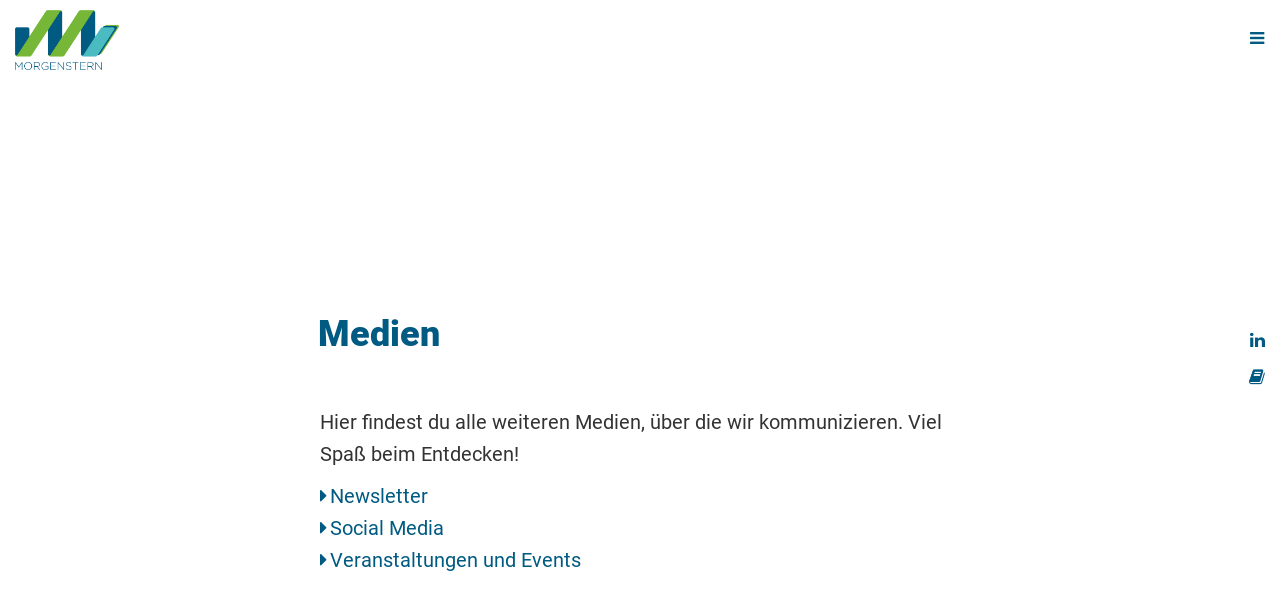

--- FILE ---
content_type: text/html; charset=UTF-8
request_url: https://www.morgenstern-privacy.com/medien/
body_size: 17958
content:
<!DOCTYPE html>
<html lang="de">
<head>
    <meta charset="UTF-8">
    <meta http-equiv="X-UA-Compatible" content="IE=edge">
	<meta name="viewport" content="width=device-width, initial-scale=1.0" >
	<link rel="profile" href="https://gmpg.org/xfn/11">

	

    <script>(function(html){html.className = html.className.replace(/\bno-js\b/,'js')})(document.documentElement);</script>
<meta name='robots' content='index, follow, max-image-preview:large, max-snippet:-1, max-video-preview:-1' />

	<!-- This site is optimized with the Yoast SEO plugin v26.8 - https://yoast.com/product/yoast-seo-wordpress/ -->
	<title>Medien - MORGENSTERN privacy</title>
	<link rel="canonical" href="https://www.morgenstern-privacy.com/medien/" />
	<meta property="og:locale" content="de_DE" />
	<meta property="og:type" content="article" />
	<meta property="og:title" content="Medien - MORGENSTERN privacy" />
	<meta property="og:description" content="Unsere Webseite hat dein Interesse geweckt? Hier findest du noch weitere Kanäle, auf denen MORGENSTERN aktiv ist!" />
	<meta property="og:url" content="https://www.morgenstern-privacy.com/medien/" />
	<meta property="og:site_name" content="MORGENSTERN privacy" />
	<meta property="article:modified_time" content="2025-12-16T09:32:57+00:00" />
	<meta property="og:image" content="https://www.morgenstern-privacy.com/wp-content/uploads/2021/01/Weisser-Background.jpg" />
	<meta property="og:image:width" content="1280" />
	<meta property="og:image:height" content="720" />
	<meta property="og:image:type" content="image/jpeg" />
	<meta name="twitter:card" content="summary_large_image" />
	<meta name="twitter:label1" content="Geschätzte Lesezeit" />
	<meta name="twitter:data1" content="6 Minuten" />
	<script type="application/ld+json" class="yoast-schema-graph">{"@context":"https://schema.org","@graph":[{"@type":"WebPage","@id":"https://www.morgenstern-privacy.com/medien/","url":"https://www.morgenstern-privacy.com/medien/","name":"Medien - MORGENSTERN privacy","isPartOf":{"@id":"https://www.morgenstern-privacy.com/#website"},"primaryImageOfPage":{"@id":"https://www.morgenstern-privacy.com/medien/#primaryimage"},"image":{"@id":"https://www.morgenstern-privacy.com/medien/#primaryimage"},"thumbnailUrl":"https://www.morgenstern-privacy.com/wp-content/uploads/2021/01/Weisser-Background.jpg","datePublished":"2020-10-28T17:23:50+00:00","dateModified":"2025-12-16T09:32:57+00:00","breadcrumb":{"@id":"https://www.morgenstern-privacy.com/medien/#breadcrumb"},"inLanguage":"de","potentialAction":[{"@type":"ReadAction","target":["https://www.morgenstern-privacy.com/medien/"]}]},{"@type":"ImageObject","inLanguage":"de","@id":"https://www.morgenstern-privacy.com/medien/#primaryimage","url":"https://www.morgenstern-privacy.com/wp-content/uploads/2021/01/Weisser-Background.jpg","contentUrl":"https://www.morgenstern-privacy.com/wp-content/uploads/2021/01/Weisser-Background.jpg","width":1280,"height":720},{"@type":"BreadcrumbList","@id":"https://www.morgenstern-privacy.com/medien/#breadcrumb","itemListElement":[{"@type":"ListItem","position":1,"name":"Startseite","item":"https://www.morgenstern-privacy.com/"},{"@type":"ListItem","position":2,"name":"Medien"}]},{"@type":"WebSite","@id":"https://www.morgenstern-privacy.com/#website","url":"https://www.morgenstern-privacy.com/","name":"MORGENSTERN privacy","description":"Innovative Unternehmensberatung mit Datenschutz im Fokus","publisher":{"@id":"https://www.morgenstern-privacy.com/#organization"},"potentialAction":[{"@type":"SearchAction","target":{"@type":"EntryPoint","urlTemplate":"https://www.morgenstern-privacy.com/?s={search_term_string}"},"query-input":{"@type":"PropertyValueSpecification","valueRequired":true,"valueName":"search_term_string"}}],"inLanguage":"de"},{"@type":"Organization","@id":"https://www.morgenstern-privacy.com/#organization","name":"MORGENSTERN consecom GmbH","url":"https://www.morgenstern-privacy.com/","logo":{"@type":"ImageObject","inLanguage":"de","@id":"https://www.morgenstern-privacy.com/#/schema/logo/image/","url":"https://www.morgenstern-privacy.com/wp-content/uploads/2020/10/M_Privacy_Logo_2020_RGB.png","contentUrl":"https://www.morgenstern-privacy.com/wp-content/uploads/2020/10/M_Privacy_Logo_2020_RGB.png","width":767,"height":442,"caption":"MORGENSTERN consecom GmbH"},"image":{"@id":"https://www.morgenstern-privacy.com/#/schema/logo/image/"}}]}</script>
	<!-- / Yoast SEO plugin. -->


<link rel='dns-prefetch' href='//hcaptcha.com' />
<link rel="alternate" title="oEmbed (JSON)" type="application/json+oembed" href="https://www.morgenstern-privacy.com/wp-json/oembed/1.0/embed?url=https%3A%2F%2Fwww.morgenstern-privacy.com%2Fmedien%2F" />
<link rel="alternate" title="oEmbed (XML)" type="text/xml+oembed" href="https://www.morgenstern-privacy.com/wp-json/oembed/1.0/embed?url=https%3A%2F%2Fwww.morgenstern-privacy.com%2Fmedien%2F&#038;format=xml" />
<style id='wp-img-auto-sizes-contain-inline-css' type='text/css'>
img:is([sizes=auto i],[sizes^="auto," i]){contain-intrinsic-size:3000px 1500px}
/*# sourceURL=wp-img-auto-sizes-contain-inline-css */
</style>
<style id='wp-block-library-inline-css' type='text/css'>
:root{--wp-block-synced-color:#7a00df;--wp-block-synced-color--rgb:122,0,223;--wp-bound-block-color:var(--wp-block-synced-color);--wp-editor-canvas-background:#ddd;--wp-admin-theme-color:#007cba;--wp-admin-theme-color--rgb:0,124,186;--wp-admin-theme-color-darker-10:#006ba1;--wp-admin-theme-color-darker-10--rgb:0,107,160.5;--wp-admin-theme-color-darker-20:#005a87;--wp-admin-theme-color-darker-20--rgb:0,90,135;--wp-admin-border-width-focus:2px}@media (min-resolution:192dpi){:root{--wp-admin-border-width-focus:1.5px}}.wp-element-button{cursor:pointer}:root .has-very-light-gray-background-color{background-color:#eee}:root .has-very-dark-gray-background-color{background-color:#313131}:root .has-very-light-gray-color{color:#eee}:root .has-very-dark-gray-color{color:#313131}:root .has-vivid-green-cyan-to-vivid-cyan-blue-gradient-background{background:linear-gradient(135deg,#00d084,#0693e3)}:root .has-purple-crush-gradient-background{background:linear-gradient(135deg,#34e2e4,#4721fb 50%,#ab1dfe)}:root .has-hazy-dawn-gradient-background{background:linear-gradient(135deg,#faaca8,#dad0ec)}:root .has-subdued-olive-gradient-background{background:linear-gradient(135deg,#fafae1,#67a671)}:root .has-atomic-cream-gradient-background{background:linear-gradient(135deg,#fdd79a,#004a59)}:root .has-nightshade-gradient-background{background:linear-gradient(135deg,#330968,#31cdcf)}:root .has-midnight-gradient-background{background:linear-gradient(135deg,#020381,#2874fc)}:root{--wp--preset--font-size--normal:16px;--wp--preset--font-size--huge:42px}.has-regular-font-size{font-size:1em}.has-larger-font-size{font-size:2.625em}.has-normal-font-size{font-size:var(--wp--preset--font-size--normal)}.has-huge-font-size{font-size:var(--wp--preset--font-size--huge)}.has-text-align-center{text-align:center}.has-text-align-left{text-align:left}.has-text-align-right{text-align:right}.has-fit-text{white-space:nowrap!important}#end-resizable-editor-section{display:none}.aligncenter{clear:both}.items-justified-left{justify-content:flex-start}.items-justified-center{justify-content:center}.items-justified-right{justify-content:flex-end}.items-justified-space-between{justify-content:space-between}.screen-reader-text{border:0;clip-path:inset(50%);height:1px;margin:-1px;overflow:hidden;padding:0;position:absolute;width:1px;word-wrap:normal!important}.screen-reader-text:focus{background-color:#ddd;clip-path:none;color:#444;display:block;font-size:1em;height:auto;left:5px;line-height:normal;padding:15px 23px 14px;text-decoration:none;top:5px;width:auto;z-index:100000}html :where(.has-border-color){border-style:solid}html :where([style*=border-top-color]){border-top-style:solid}html :where([style*=border-right-color]){border-right-style:solid}html :where([style*=border-bottom-color]){border-bottom-style:solid}html :where([style*=border-left-color]){border-left-style:solid}html :where([style*=border-width]){border-style:solid}html :where([style*=border-top-width]){border-top-style:solid}html :where([style*=border-right-width]){border-right-style:solid}html :where([style*=border-bottom-width]){border-bottom-style:solid}html :where([style*=border-left-width]){border-left-style:solid}html :where(img[class*=wp-image-]){height:auto;max-width:100%}:where(figure){margin:0 0 1em}html :where(.is-position-sticky){--wp-admin--admin-bar--position-offset:var(--wp-admin--admin-bar--height,0px)}@media screen and (max-width:600px){html :where(.is-position-sticky){--wp-admin--admin-bar--position-offset:0px}}
/*wp_block_styles_on_demand_placeholder:6970e0179aae9*/
/*# sourceURL=wp-block-library-inline-css */
</style>
<style id='classic-theme-styles-inline-css' type='text/css'>
/*! This file is auto-generated */
.wp-block-button__link{color:#fff;background-color:#32373c;border-radius:9999px;box-shadow:none;text-decoration:none;padding:calc(.667em + 2px) calc(1.333em + 2px);font-size:1.125em}.wp-block-file__button{background:#32373c;color:#fff;text-decoration:none}
/*# sourceURL=/wp-includes/css/classic-themes.min.css */
</style>
<link rel='stylesheet' id='contact-form-7-css' href='https://www.morgenstern-privacy.com/wp-content/plugins/contact-form-7/includes/css/styles.css?ver=6.1.4'  media='all' />
<link rel='stylesheet' id='ppress-frontend-css' href='https://www.morgenstern-privacy.com/wp-content/plugins/wp-user-avatar/assets/css/frontend.min.css?ver=4.16.8'  media='all' />
<link rel='stylesheet' id='ppress-flatpickr-css' href='https://www.morgenstern-privacy.com/wp-content/plugins/wp-user-avatar/assets/flatpickr/flatpickr.min.css?ver=4.16.8'  media='all' />
<link rel='stylesheet' id='ppress-select2-css' href='https://www.morgenstern-privacy.com/wp-content/plugins/wp-user-avatar/assets/select2/select2.min.css?ver=6.9'  media='all' />
<link rel='stylesheet' id='bootstrap-css' href='https://www.morgenstern-privacy.com/wp-content/themes/morgenstern-privacy/css/bootstrap.min.css?ver=3.3.5'  media='all' />
<link rel='stylesheet' id='morgenstern-font-css' href='https://www.morgenstern-privacy.com/wp-content/themes/morgenstern-privacy/css/morgenstern-fonts.css?ver=1.0.0'  media='all' />
<link rel='stylesheet' id='fontawesome-css' href='https://www.morgenstern-privacy.com/wp-content/themes/morgenstern-privacy/css/font-awesome.min.css?ver=4.7.0'  media='all' />
<link rel='stylesheet' id='slick-theme-css' href='https://www.morgenstern-privacy.com/wp-content/themes/morgenstern-privacy/js/slick-1.8.1/slick-theme.css?ver=1.8.1'  media='all' />
<link rel='stylesheet' id='slick-css' href='https://www.morgenstern-privacy.com/wp-content/themes/morgenstern-privacy/js/slick-1.8.1/slick.css?ver=1.8.1'  media='all' />
<link rel='stylesheet' id='style-css' href='https://www.morgenstern-privacy.com/wp-content/themes/morgenstern-privacy/style.css?ver=6.9'  media='all' />
<link rel='stylesheet' id='mprivacy-style-css' href='https://www.morgenstern-privacy.com/wp-content/themes/morgenstern-privacy/css/mprivacy.css?ver=1.0'  media='all' />
<link rel='stylesheet' id='carousel-css' href='https://www.morgenstern-privacy.com/wp-content/themes/morgenstern-privacy/css/carousel.css?ver=1.0'  media='all' />
<link rel='stylesheet' id='styleguide-css' href='https://www.morgenstern-privacy.com/wp-content/themes/morgenstern-privacy/css/styleguide.css?ver=1.0'  media='all' />
<link rel='stylesheet' id='child-theme-css-css' href='https://www.morgenstern-privacy.com/wp-content/themes/morgenstern-privacy-child/style.css?ver=6.9'  media='all' />
<link rel='stylesheet' id='dflip-style-css' href='https://www.morgenstern-privacy.com/wp-content/plugins/dflip/assets/css/dflip.min.css?ver=2.4.13'  media='all' />
<script  src="https://www.morgenstern-privacy.com/wp-includes/js/jquery/jquery.min.js?ver=3.7.1" id="jquery-core-js"></script>
<script  src="https://www.morgenstern-privacy.com/wp-includes/js/jquery/jquery-migrate.min.js?ver=3.4.1" id="jquery-migrate-js"></script>
<script  src="https://www.morgenstern-privacy.com/wp-content/plugins/wp-user-avatar/assets/flatpickr/flatpickr.min.js?ver=4.16.8" id="ppress-flatpickr-js"></script>
<script  src="https://www.morgenstern-privacy.com/wp-content/plugins/wp-user-avatar/assets/select2/select2.min.js?ver=4.16.8" id="ppress-select2-js"></script>
<link rel="https://api.w.org/" href="https://www.morgenstern-privacy.com/wp-json/" /><link rel="alternate" title="JSON" type="application/json" href="https://www.morgenstern-privacy.com/wp-json/wp/v2/pages/58" /><link rel="EditURI" type="application/rsd+xml" title="RSD" href="https://www.morgenstern-privacy.com/xmlrpc.php?rsd" />
<link rel='shortlink' href='https://www.morgenstern-privacy.com/?p=58' />
        <noscript>
            <style>
                #the-preloader-element { display: none !important; }
            </style>
        </noscript>
        <style>
.h-captcha{position:relative;display:block;margin-bottom:2rem;padding:0;clear:both}.h-captcha[data-size="normal"]{width:302px;height:76px}.h-captcha[data-size="compact"]{width:158px;height:138px}.h-captcha[data-size="invisible"]{display:none}.h-captcha iframe{z-index:1}.h-captcha::before{content:"";display:block;position:absolute;top:0;left:0;background:url(https://www.morgenstern-privacy.com/wp-content/plugins/hcaptcha-for-forms-and-more/assets/images/hcaptcha-div-logo.svg) no-repeat;border:1px solid #fff0;border-radius:4px;box-sizing:border-box}.h-captcha::after{content:"The hCaptcha loading is delayed until user interaction.";font-family:-apple-system,system-ui,BlinkMacSystemFont,"Segoe UI",Roboto,Oxygen,Ubuntu,"Helvetica Neue",Arial,sans-serif;font-size:10px;font-weight:500;position:absolute;top:0;bottom:0;left:0;right:0;box-sizing:border-box;color:#bf1722;opacity:0}.h-captcha:not(:has(iframe))::after{animation:hcap-msg-fade-in .3s ease forwards;animation-delay:2s}.h-captcha:has(iframe)::after{animation:none;opacity:0}@keyframes hcap-msg-fade-in{to{opacity:1}}.h-captcha[data-size="normal"]::before{width:302px;height:76px;background-position:93.8% 28%}.h-captcha[data-size="normal"]::after{width:302px;height:76px;display:flex;flex-wrap:wrap;align-content:center;line-height:normal;padding:0 75px 0 10px}.h-captcha[data-size="compact"]::before{width:158px;height:138px;background-position:49.9% 78.8%}.h-captcha[data-size="compact"]::after{width:158px;height:138px;text-align:center;line-height:normal;padding:24px 10px 10px 10px}.h-captcha[data-theme="light"]::before,body.is-light-theme .h-captcha[data-theme="auto"]::before,.h-captcha[data-theme="auto"]::before{background-color:#fafafa;border:1px solid #e0e0e0}.h-captcha[data-theme="dark"]::before,body.is-dark-theme .h-captcha[data-theme="auto"]::before,html.wp-dark-mode-active .h-captcha[data-theme="auto"]::before,html.drdt-dark-mode .h-captcha[data-theme="auto"]::before{background-image:url(https://www.morgenstern-privacy.com/wp-content/plugins/hcaptcha-for-forms-and-more/assets/images/hcaptcha-div-logo-white.svg);background-repeat:no-repeat;background-color:#333;border:1px solid #f5f5f5}@media (prefers-color-scheme:dark){.h-captcha[data-theme="auto"]::before{background-image:url(https://www.morgenstern-privacy.com/wp-content/plugins/hcaptcha-for-forms-and-more/assets/images/hcaptcha-div-logo-white.svg);background-repeat:no-repeat;background-color:#333;border:1px solid #f5f5f5}}.h-captcha[data-theme="custom"]::before{background-color:initial}.h-captcha[data-size="invisible"]::before,.h-captcha[data-size="invisible"]::after{display:none}.h-captcha iframe{position:relative}div[style*="z-index: 2147483647"] div[style*="border-width: 11px"][style*="position: absolute"][style*="pointer-events: none"]{border-style:none}
</style>
<style>
span[data-name="hcap-cf7"] .h-captcha{margin-bottom:0}span[data-name="hcap-cf7"]~input[type="submit"],span[data-name="hcap-cf7"]~button[type="submit"]{margin-top:2rem}
</style>
		<style type="text/css" id="wp-custom-css">
			.column {
  float: left;
  width: 33.33%;
	padding: 5px;
}

/* Clear floats after the columns */
.row:after {
  content: "";
  display: table;
  clear: both;
}

/* Accordion CSS */

.lightweight-accordion .lightweight-accordion-title {
	color: #000;
	background: #bfd5df;
}
.lightweight-accordion.bordered .lightweight-accordion-body {
	border-color: ;
}

h2 {
    hyphens: auto !important; /* Automatische Trennung nach Sprachregeln */
    word-wrap: break-word !important; /* Fallback für ältere Browser */
    overflow-wrap: break-word !important; /* Alternativer Fallback */
    white-space: normal !important; /* Zeilenumbruch aktivieren */
    line-height: 1.5 !important; /* Optional: Lesbarkeit verbessern */
}

@media (max-width: 768px) {
  /* Für Bildschirme, die schmaler als 768px sind */
  .page-content-header .aligner-item {
    font-size: 16px; /* Reduziere die Schriftgröße */
  }
  .header_fliestext {
    width: 100%; /* Lasse den Text den gesamten verfügbaren Platz einnehmen */
  }
}

.header_fliestext {
  word-wrap: break-word;!important;
  white-space: normal;!important;
}		</style>
		
	<!--
	Touch Icon Generator BY daik.de
		http://www.web-stuebchen.de
		Lizenz: GNU General Public License
		Copyright: 2014 - 2021 Stephan Heller [daik.de] <heller@daik.de>
	-->
	<link rel="shortcut icon" type="image/x-icon" href="https://www.morgenstern-privacy.com/wp-content/themes/morgenstern-privacy/ico/favicon.ico">
	<link rel="icon" type="image/x-icon" href="https://www.morgenstern-privacy.com/wp-content/themes/morgenstern-privacy/ico/favicon.ico">
	<link rel="icon" type="image/gif" href="https://www.morgenstern-privacy.com/wp-content/themes/morgenstern-privacy/ico/favicon.gif">
	<link rel="icon" type="image/png" href="https://www.morgenstern-privacy.com/wp-content/themes/morgenstern-privacy/ico/favicon.png">
	<link rel="apple-touch-icon" href="https://www.morgenstern-privacy.com/wp-content/themes/morgenstern-privacy/ico/apple-touch-icon.png">
	<link rel="apple-touch-icon" href="https://www.morgenstern-privacy.com/wp-content/themes/morgenstern-privacy/ico/apple-touch-icon-57x57.png" sizes="57x57">
	<link rel="apple-touch-icon" href="https://www.morgenstern-privacy.com/wp-content/themes/morgenstern-privacy/ico/apple-touch-icon-60x60.png" sizes="60x60">
	<link rel="apple-touch-icon" href="https://www.morgenstern-privacy.com/wp-content/themes/morgenstern-privacy/ico/apple-touch-icon-72x72.png" sizes="72x72">
	<link rel="apple-touch-icon" href="https://www.morgenstern-privacy.com/wp-content/themes/morgenstern-privacy/ico/apple-touch-icon-76x76.png" sizes="76x76">
	<link rel="apple-touch-icon" href="https://www.morgenstern-privacy.com/wp-content/themes/morgenstern-privacy/ico/apple-touch-icon-114x114.png" sizes="114x114">
	<link rel="apple-touch-icon" href="https://www.morgenstern-privacy.com/wp-content/themes/morgenstern-privacy/ico/apple-touch-icon-120x120.png" sizes="120x120">
	<link rel="apple-touch-icon" href="https://www.morgenstern-privacy.com/wp-content/themes/morgenstern-privacy/ico/apple-touch-icon-128x128.png" sizes="128x128">
	<link rel="apple-touch-icon" href="https://www.morgenstern-privacy.com/wp-content/themes/morgenstern-privacy/ico/apple-touch-icon-144x144.png" sizes="144x144">
	<link rel="apple-touch-icon" href="https://www.morgenstern-privacy.com/wp-content/themes/morgenstern-privacy/ico/apple-touch-icon-152x152.png" sizes="152x152">
	<link rel="apple-touch-icon" href="https://www.morgenstern-privacy.com/wp-content/themes/morgenstern-privacy/ico/apple-touch-icon-180x180.png" sizes="180x180">
	<link rel="apple-touch-icon" href="https://www.morgenstern-privacy.com/wp-content/themes/morgenstern-privacy/ico/apple-touch-icon-precomposed.png">
	<link rel="icon" type="image/png" href="https://www.morgenstern-privacy.com/wp-content/themes/morgenstern-privacy/ico/favicon-16x16.png" sizes="16x16">
	<link rel="icon" type="image/png" href="https://www.morgenstern-privacy.com/wp-content/themes/morgenstern-privacy/ico/favicon-32x32.png" sizes="32x32">
	<link rel="icon" type="image/png" href="https://www.morgenstern-privacy.com/wp-content/themes/morgenstern-privacy/ico/favicon-96x96.png" sizes="96x96">
	<link rel="icon" type="image/png" href="https://www.morgenstern-privacy.com/wp-content/themes/morgenstern-privacy/ico/favicon-160x160.png" sizes="160x160">
	<link rel="icon" type="image/png" href="https://www.morgenstern-privacy.com/wp-content/themes/morgenstern-privacy/ico/favicon-192x192.png" sizes="192x192">
	<link rel="icon" type="image/png" href="https://www.morgenstern-privacy.com/wp-content/themes/morgenstern-privacy/ico/favicon-196x196.png" sizes="196x196">
	<meta name="msapplication-TileImage" content="https://www.morgenstern-privacy.com/wp-content/themes/morgenstern-privacy/ico/win8-tile-144x144.png"> 
	<meta name="msapplication-TileColor" content="#ffffff"> 
	<meta name="msapplication-navbutton-color" content="#ffffff"> 
	<meta name="application-name" content="MORGENSTERN"/> 
	<meta name="msapplication-tooltip" content="MORGENSTERN"/> 
	<meta name="apple-mobile-web-app-title" content="MORGENSTERN"/> 
	<meta name="msapplication-square70x70logo" content="https://www.morgenstern-privacy.com/wp-content/themes/morgenstern-privacy/ico/win8-tile-70x70.png"> 
	<meta name="msapplication-square144x144logo" content="https://www.morgenstern-privacy.com/wp-content/themes/morgenstern-privacy/ico/win8-tile-144x144.png"> 
	<meta name="msapplication-square150x150logo" content="https://www.morgenstern-privacy.com/wp-content/themes/morgenstern-privacy/ico/win8-tile-150x150.png"> 
	<meta name="msapplication-wide310x150logo" content="https://www.morgenstern-privacy.com/wp-content/themes/morgenstern-privacy/ico/win8-tile-310x150.png"> 
	<meta name="msapplication-square310x310logo" content="https://www.morgenstern-privacy.com/wp-content/themes/morgenstern-privacy/ico/win8-tile-310x310.png">     

    <!--[if lt IE 9]>
      <script src="https://oss.maxcdn.com/html5shiv/3.7.2/html5shiv.min.js"></script>
      <script src="https://oss.maxcdn.com/respond/1.4.2/respond.min.js"></script>
    <![endif]-->
</head>

<body class="wp-singular page-template-default page page-id-58 page-parent wp-theme-morgenstern-privacy wp-child-theme-morgenstern-privacy-child">

	<div id="wptime-plugin-preloader"></div>

	<nav id="mainNav" class="navbar navbar-default navbar-transparent navbar-white navbar-fixed-top affix-top" id="mainNav" >
		<div class="container-fluid">
			<div class="navbar-header">
				<button type="button" class="btn navbar-btn btn-link pull-right" data-target="#modalNavigation" data-toggle="modal">
					<span class="sr-only">Navigation ein-/ausblenden</span>
					<!-- <span class="glyphicon glyphicon-menu-hamburger"></span> -->
					<i class="fa fa-bars"></i>
				</button>
				<ul id="menu-language-menu" class="list-inline pull-right lang-switcher"><li id="menu-item-5520" class="blog-id-1 mlp-language-nav-item hidden menu-item menu-item-type-language menu-item-object-mlp_language menu-item-5520"><a rel="alternate">de</a></li>
<li id="menu-item-5521" class="blog-id-2 mlp-language-nav-item hidden menu-item menu-item-type-language menu-item-object-mlp_language menu-item-5521"><a rel="alternate">en</a></li>
</ul>					
				<a class="navbar-brand" href="https://www.morgenstern-privacy.com/">
					<img class="logo" src="https://www.morgenstern-privacy.com/wp-content/uploads/2020/10/M_Privacy_Logo_2020_RGB.png" alt="MORGENSTERN privacy" width="767" height="442" />			
				</a>					
			</div>
		</div>
	</nav>
	
	<div class="modal fade-in modal-fullscreen-menu" id="modalNavigation" role="dialog" tabindex="-1">
		<button type="button" aria-label="Schließen" class="close" data-dismiss="modal">
			<span class="sr-only">Navigation schließen</span>
			<!-- <span class="glyphicon glyphicon-remove-circle"></span> -->
			X
		</button>
		<div class="modal-dialog"><ul id="menu-main-menu" class="list-unstyled list-group"><li id="menu-item-5982" class="menu-item menu-item-type-post_type menu-item-object-page menu-item-home menu-item-5982"><a href="https://www.morgenstern-privacy.com/">The future is ours</a></li>
<li id="menu-item-49899" class="menu-item menu-item-type-post_type menu-item-object-page menu-item-49899"><a href="https://www.morgenstern-privacy.com/morgenstern-magazin/">MORGENSTERN Magazin</a></li>
<li id="menu-item-5510" class="menu-item menu-item-type-post_type menu-item-object-page menu-item-5510"><a href="https://www.morgenstern-privacy.com/das-ist-morgenstern/">Das ist MORGENSTERN</a></li>
<li id="menu-item-5512" class="menu-item menu-item-type-post_type menu-item-object-page menu-item-5512"><a href="https://www.morgenstern-privacy.com/deine-data-protection/">Data Protection</a></li>
<li id="menu-item-44779" class="menu-item menu-item-type-post_type menu-item-object-page menu-item-44779"><a href="https://www.morgenstern-privacy.com/information-security/">Information Security</a></li>
<li id="menu-item-5511" class="menu-item menu-item-type-post_type menu-item-object-page menu-item-5511"><a href="https://www.morgenstern-privacy.com/service-packages/">Service Packages</a></li>
<li id="menu-item-50800" class="menu-item menu-item-type-post_type menu-item-object-page menu-item-50800"><a href="https://www.morgenstern-privacy.com/e-learning/">E-Learnings und Phishing-Simulationen</a></li>
<li id="menu-item-5515" class="menu-item menu-item-type-post_type menu-item-object-page current-menu-item page_item page-item-58 current_page_item menu-item-5515"><a href="https://www.morgenstern-privacy.com/medien/" aria-current="page">Medien</a></li>
<li id="menu-item-5516" class="menu-item menu-item-type-post_type menu-item-object-page menu-item-5516"><a href="https://www.morgenstern-privacy.com/kontakt/">Kontakt</a></li>
<li id="menu-item-5517" class="menu-item menu-item-type-post_type menu-item-object-page menu-item-5517"><a href="https://www.morgenstern-privacy.com/impressum/">Impressum</a></li>
<li id="menu-item-6063" class="menu-item menu-item-type-post_type menu-item-object-page menu-item-6063"><a href="https://www.morgenstern-privacy.com/datenschutzerklaerung/">Datenschutz</a></li>
</ul></div>	
	</div>
  

	<article class="main pages">
	
			<div class="page-content-header" style="background-image: url('https://www.morgenstern-privacy.com/wp-content/uploads/2021/01/Weisser-Background.jpg'); background-size: cover;">
					<div class="aligner">
				<div class="aligner-item">
					<h1>Medien</h1>
										 <p>&nbsp;</p>
<p>Hier findest du alle weiteren Medien, über die wir kommunizieren. Viel Spaß beim Entdecken!</p>
<p><a class="page-scroll" href="#newsletter">Newsletter</a><br />
<a class="page-scroll" href="#social-media">Social Media</a><br />
<a class="page-scroll" href="#events">Veranstaltungen und Events</a></p>
 				</div>
			</div>
		</div>
			<section id="newsletter" class="bg-mprivacy-100">
<div class="container">
<h2>Newsletter</h2>
<p><b>MORGENSTERN Newsletter &#8211; Um immer up to date zu bleiben!</b></p>
<p>Du bist neugierig was dich in unserem Newsletter erwartet? Dann schau dich gerne bei uns um und stöbere durch alle Themen rund um IT-Security und Datenschutz! Und wenn du ein Thema der letzten Monate interessant findest, dann schreib uns gerne und wir lassen dir den Newsletter zukommen. Nachfolgend bekommst du einen Überblick über unsere laufenden Beitragsreihen.</p>
<div class="lightweight-accordion bordered"><details><summary class="lightweight-accordion-title"><span>Beitragsreihe | Moderne Schulungsmaßnahmen – was heute technisch möglich ist (und warum das gut ist)</span></summary><div class="lightweight-accordion-body"><ul>
<li><a href="https://www.morgenstern-privacy.com/news/schulungsmassnahmen_teil1/" target="_blank" rel="noopener"><strong>Teil 1</strong> | Zeit für ein Update – Warum Lernen heute nicht mehr im Seminarraum beginnt</a></li>
<li><a href="https://www.morgenstern-privacy.com/news/schulungsmassnahmen_teil2/" target="_blank" rel="noopener"><strong>Teil 2</strong> | Individuelle Inhalte – Bieten deine Schulungen echten Mehrwert oder nur graue Theorie?</a></li>
<li><a href="https://www.morgenstern-privacy.com/news/schulungsmassnahmen_teil3/" target="_blank" rel="noopener"><strong>Teil 3</strong> | Interaktiv, modular, on demand – Was moderne Schulungen heute leisten können</a></li>
<li><a href="https://www.morgenstern-privacy.com/news/schulungsmassnahmen_teil4/" target="_blank" rel="noopener"><strong>Teil 4</strong> | Skalierbar, messbar, budgetschonend – Warum moderne Schulungen auch wirtschaftlich Sinn ergeben</a></li>
</ul>
</div></details></div>
<div class="lightweight-accordion bordered"><details><summary class="lightweight-accordion-title"><span>Beitragsreihe | Cyber-Sicherheit</span></summary><div class="lightweight-accordion-body"><ul>
<li><a href="https://www.morgenstern-privacy.com/news/cyber_teil-1/" target="_blank" rel="noopener"><b>Teil 1</b> | Einführung in die Beitragsreihe</a></li>
<li><a href="https://www.morgenstern-privacy.com/news/cyber_teil-2/" target="_blank" rel="noopener"><b>Teil 2</b> | Bedrohungslandschaft in Deutschland: Wer greift wen an?</a></li>
<li><a href="https://www.morgenstern-privacy.com/news/cyber_teil-3/" target="_blank" rel="noopener"><strong>Teil 3</strong> | Malware, Phishing &amp; Passwortdiebstahl: Die drei häufigsten Cyberbedrohungen</a></li>
<li><a href="https://www.morgenstern-privacy.com/news/cyber_teil-4/" target="_blank" rel="noopener"><strong>Teil 4</strong> | Distributed Denial of Service (DDoS), SQL-Injection und Cross-Site Scripting</a></li>
<li><a href="https://www.morgenstern-privacy.com/news/cyber_teil-5/" target="_blank" rel="noopener"><strong>Teil 5</strong> | Cyber-Sicherheit: Spoofing, Deep Fakes und Robo Calls</a></li>
<li><a href="https://www.morgenstern-privacy.com/news/cyber_teil-6/" target="_blank" rel="noopener"><strong>Teil 6</strong> | Cyber-Sicherheit: KI in der Cybersecurity &#8211; Risiken und<br />
Chancen</a></li>
<li><a href="https://www.morgenstern-privacy.com/news/cyber_teil-6/" target="_blank" rel="noopener"><strong>Teil 7</strong> | </a><a href="https://www.morgenstern-privacy.com/news/cyber_teil-6/" target="_blank" rel="noopener">Cyber-Sicherheit: </a><a href="https://www.morgenstern-privacy.com/news/cyber_teil-7/" target="_blank" rel="noopener">Regulatorische Anforderungen – NIS-2 und CRA im Überblick</a></li>
<li><a href="https://www.morgenstern-privacy.com/news/cyber_teil-8/" target="_blank" rel="noopener"><strong>Teil 8</strong> | Cyber-Sicherheit: Handlungsempfehlungen – Praktische Tipps für Unternehmen</a></li>
</ul>
</div></details></div>
<div class="lightweight-accordion bordered"><details><summary class="lightweight-accordion-title"><span>Beitragsreihe | Basis-Wissen Datenschutz</span></summary><div class="lightweight-accordion-body"><ul>
<li><a href="https://www.morgenstern-privacy.com/news/ds_teil-1/" target="_blank" rel="noopener"><b>Teil 1</b> | Worum geht es im Datenschutz?</a></li>
<li><a href="https://www.morgenstern-privacy.com/news/ds_teil-2/" target="_blank" rel="noopener"><b>Teil 2</b> | Wichtige Begriffe (Art. 4 DS-GVO)</a></li>
<li><a href="https://www.morgenstern-privacy.com/news/ds_teil-3/" target="_blank" rel="noopener"><strong>Teil 3</strong> | Verantwortlichkeiten im Datenschutz (Art. 4 DS-GVO)</a></li>
<li><a href="https://www.morgenstern-privacy.com/news/ds_teil-4/" target="_blank" rel="noopener"><b>Teil 4</b> | Datenschutzrechtliche Grundsätze (Art. 5 DS-GVO) </a></li>
<li><a href="https://www.morgenstern-privacy.com/news/ds_teil-5/" target="_blank" rel="noopener"><b>Teil 5</b> | Rechtsgrundlagen (Art. 6, 9 DS-GVO)</a></li>
<li><a href="https://www.morgenstern-privacy.com/news/ds_teil-6/" target="_blank" rel="noopener"><b>Teil 6</b> | Beschäftigtendatenschutz</a></li>
<li><a href="https://www.morgenstern-privacy.com/news/ds_teil-7/" target="_blank" rel="noopener"><b>Teil 7</b> | Informationspflichten (Art. 12 ff. DS-GVO)</a></li>
<li><a href="https://www.morgenstern-privacy.com/news/ds_teil-8/" target="_blank" rel="noopener"><b>Teil 8</b> | Privacy by Design/Default (Art. 25 DS-GVO)</a></li>
<li><a href="https://www.morgenstern-privacy.com/news/ds_teil-9/" target="_blank" rel="noopener"><b>Teil 9</b> | Auftragsverarbeitung (Art. 28 DS-GVO)</a></li>
<li><a href="https://www.morgenstern-privacy.com/news/ds_teil-10/" target="_blank" rel="noopener"><b>Teil 10</b> | TOM (Art. 32 DS-GVO)</a></li>
<li><a href="https://www.morgenstern-privacy.com/news/ds_teil-11/" target="_blank" rel="noopener"><b>Teil 11</b> | VVT (Art. 30 DS-GVO)</a></li>
<li><a href="https://www.morgenstern-privacy.com/news/ds_teil-12/" target="_blank" rel="noopener"><b>Teil 12</b> | DS-FA (Art. 35 DS-GVO)</a></li>
<li><a href="https://www.morgenstern-privacy.com/news/ds_teil-13/" target="_blank" rel="noopener"><b>Teil 13</b> | Datenschutzverletzung</a></li>
</ul>
</div></details></div>
<div class="lightweight-accordion bordered"><details><summary class="lightweight-accordion-title"><span>Beitragsreihe | Verschlüsselung in Microsoft 365</span></summary><div class="lightweight-accordion-body"><ul>
<li><a href="https://www.morgenstern-privacy.com/news/ms-365_verschlüsselung_teil-1" target="_blank" rel="noopener"><b>Teil 1</b> | Bedrohungsmodell und Bitlocker</a></li>
<li><a href="https://www.morgenstern-privacy.com/news/ms-365_verschluesselung_teil-2/" target="_blank" rel="noopener"><strong>Teil 2</strong> | Customer Key, Double Key Encryption und Azure HSM</a></li>
<li><a href="https://www.morgenstern-privacy.com/news/ms-365_verschluesselung_teil-3/"><strong>Teil 3</strong> | Der Blick auf Microsoft Azure</a></li>
</ul>
</div></details></div>
<div class="lightweight-accordion bordered"><details><summary class="lightweight-accordion-title"><span>Beitragsreihe | Umstellung auf Microsoft 365</span></summary><div class="lightweight-accordion-body"><ul>
<li><a href="https://www.morgenstern-privacy.com/news/ms-365-teil-1/" target="_blank" rel="noopener"><b>Teil 1</b> | Aufgaben und Herausforderungen</a></li>
<li><a href="https://www.morgenstern-privacy.com/news/ms-365-teil-2/" target="_blank" rel="noopener"><b>Teil 2</b> | Tipps und Don`ts</a></li>
<li><a href="https://www.morgenstern-privacy.com/news/ms-365-teil-3/" target="_blank" rel="noopener"><b>Teil 3</b> | Tenant erstellen und einrichten – Tipps und Don&#8217;ts</a></li>
<li><a href="https://www.morgenstern-privacy.com/news/ms-365-teil4/" target="_blank" rel="noopener"><b>Teil 4</b> | Mehrere Domains und E-Mail-Adressen organisieren und einrichten – Tipps und Don&#8217;ts</a></li>
<li><a href="https://www.morgenstern-privacy.com/news/ms-365-teil5/" target="_blank" rel="noopener"><b>Teil 5</b> | Automatische Antworten, Weiterleitungen und Stellvertreterfreigaben</a></li>
<li><a href="https://www.morgenstern-privacy.com/news/ms-365_teil-6/" target="_blank" rel="noopener"><b>Teil 6</b> | Ausrangierte Domains – Catch-All, if you can!</a></li>
<li><a href="https://www.morgenstern-privacy.com/news/ms-365_teil-7/" target="_blank" rel="noopener"><b>Teil 7</b> | Ressourcen, Räume und Geräte – Tipps und Don&#8217;ts</a></li>
<li><a href="https://www.morgenstern-privacy.com/news/ms-365_teil-8/" target="_blank" rel="noopener"><b>Teil 8</b> | Kommunikation und Organisation mit Microsoft Teams – Tipps und Don&#8217;ts</a></li>
<li><a href="https://www.morgenstern-privacy.com/news/ms-365_teil-9/" target="_blank" rel="noopener"><b>Teil 9</b> | Team-Aufgabenplanung mit Microsoft Planner – Tipps und Don&#8217;ts</a></li>
<li><a href="https://www.morgenstern-privacy.com/news/ms-365_teil-10/" target="_blank" rel="noopener"><b>Teil 10</b> | E-Mail-Security &#8211; von Spam bis Schadsoftware</a></li>
<li><a href="https://www.morgenstern-privacy.com/news/ms-365_teil-11/" target="_blank" rel="noopener"><b>Teil 11</b> | E-Mail-Security &#8211; Das richtige System</a></li>
<li><a href="https://www.morgenstern-privacy.com/news/ms-365_teil-12/" target="_blank" rel="noopener"><b>Teil 12</b> | Multi-Faktor-Authentifizierung – nervig, aber wichtig</a></li>
<li><a href="https://www.morgenstern-privacy.com/news/ms-365_teil-13/" target="_blank" rel="noopener"><strong>Teil 13</strong> | Kein Login aus Asien (oder) „Bedingten Zugriff“ für Microsoft-Accounts einrichten – Tipps und Don’ts</a></li>
<li><a href="https://www.morgenstern-privacy.com/news/ms-365_teil-14/" target="_blank" rel="noopener"><strong>Teil 14</strong> | Lizenzen und Funktionen – Ist das Kunst oder kann das weg? – Tipps und Don&#8217;ts</a></li>
</ul>
</div></details></div>
<div class="lightweight-accordion bordered"><details><summary class="lightweight-accordion-title"><span>Beitragsreihe | Künstliche Intelligenz</span></summary><div class="lightweight-accordion-body"><ul>
<li><a href="https://www.morgenstern-privacy.com/news/ki_teil-1/" target="_blank" rel="noopener"><b>Teil 1</b> | Einführung in die Beitragsreihe</a></li>
<li><a href="https://www.morgenstern-privacy.com/news/ki_teil-2/" target="_blank" rel="noopener"><b>Teil 2</b> | Anwendungsfelder &amp; Anwendungstipps</a></li>
<li><a href="https://www.morgenstern-privacy.com/news/ki_teil-3/" target="_blank" rel="noopener"><b>Teil 3</b> | Urheberrecht und Social Media</a></li>
<li><a href="https://www.morgenstern-privacy.com/news/ki_teil-4/" target="_blank" rel="noopener"><strong>Teil 4</strong> | Datenschutz</a></li>
<li><a href="https://www.morgenstern-privacy.com/news/ki_teil-5/" target="_blank" rel="noopener"><strong>Teil 5</strong> | Einigung zwischen EU-Parlament und Rat auf KI-Gesetz</a></li>
<li><a href="https://www.morgenstern-privacy.com/news/ki_teil-6/" target="_blank" rel="noopener"><strong>Teil 6</strong> | Geschäftsgeheimnisschutz</a></li>
<li><a href="https://www.morgenstern-privacy.com/news/ki_teil-7/" target="_blank" rel="noopener"><strong>Teil 7</strong> | Personalbereich</a></li>
<li><a href="https://www.morgenstern-privacy.com/news/ki_teil-8/" target="_blank" rel="noopener"><strong>Teil 8</strong> | Europäisches Parlament beschließt Gesetz über Künstliche Intelligenz (KI-Verordnung)</a></li>
<li><a href="https://www.morgenstern-privacy.com/news/ki-verordnung/" target="_blank" rel="noopener"><strong>Update</strong> | KI-Verordnung tritt am 01.08.2024 in Kraft: Der Countdown läuft!</a></li>
<li><a href="https://www.morgenstern-privacy.com/news/ki-beauftragte/" target="_blank" rel="noopener"><strong>Update</strong> | KI-Verordnung in Kraft: Brauchen Organisationen jetzt KI-Beauftragte? </a></li>
</ul>
</div></details></div>
<div class="lightweight-accordion bordered"><details><summary class="lightweight-accordion-title"><span>Beitragsreihe | Virtuelle Verbrecherwelt</span></summary><div class="lightweight-accordion-body"><ul>
<li><a href="https://www.morgenstern-privacy.com/news/virtuelle-verbrecherwelt_teil-1/" target="_blank" rel="noopener"><b>Teil 1</b> | Wenn KI und Cybercrime sich treffen | Zwischen digitaler Herausforderung und technologischer Verteidigung</a></li>
<li><a href="https://www.morgenstern-privacy.com/news/virtuelle-verbrecherwelt_teil-2/" target="_blank" rel="noopener"><b>Teil 2</b> | Wenn KI und Cybercrime sich treffen | Zwischen digitaler Herausforderung und technologischer Verteidigung</a></li>
<li><a href="https://www.morgenstern-privacy.com/news/virtuelle-verbrecherwelt_teil-3/" target="_blank" rel="noopener"><strong>Teil 3</strong> | Virtuelle Verbrecherwelt: Wenn KI und Cybercrime sich treffen | Zwischen digitaler Herausforderung und technologischer Verteidigung</a></li>
</ul>
</div></details></div>
<div class="lightweight-accordion bordered"><details><summary class="lightweight-accordion-title"><span>Beitragsreihe | Cyberbedrohungen auf Webseiten</span></summary><div class="lightweight-accordion-body"><ul>
<li><a href="https://www.morgenstern-privacy.com/news/cyberbedrohungen_teil-1/" target="_blank" rel="noopener"><b>Teil 1</b> | Cyberbedrohungen auf Webseiten: Was du wissen musst und wie du deine Webseite proaktiv schützen kannst</a></li>
<li><a href="https://www.morgenstern-privacy.com/news/teil-2-cyberbedrohungen/" target="_blank" rel="noopener"><b>Teil 2</b> | Cyberbedrohungen auf Webseiten: WordPress Sicherheit</a></li>
</ul>
</div></details></div>
<div class="lightweight-accordion bordered"><details><summary class="lightweight-accordion-title"><span>Beitragsreihe | ISMS und Informationssicherheitsbeauftragte</span></summary><div class="lightweight-accordion-body"><ul>
<li style="list-style-type: none;">
<ul>
<li style="list-style-type: none;">
<ul>
<li><a href="https://www.morgenstern-privacy.com/news/isms_isb_teil-1/" target="_blank" rel="noopener"><b>Teil 1</b> | Einführung in die Beitragsreihe</a></li>
<li><a href="https://www.morgenstern-privacy.com/news/isms_isb_teil-2/" target="_blank" rel="noopener"><b>Teil 2</b> | Stärkung der Sicherheit in der Digitalen Ära</a></li>
<li><a href="https://www.morgenstern-privacy.com/news/isms_isb_teil-3/" target="_blank" rel="noopener"><strong>Teil 3</strong> | Von Anfang an richtig: Leitfaden zur Einführung mit praktischer Unterstützung</a></li>
<li><a href="https://www.morgenstern-privacy.com/news/isms_isb_teil-4/" target="_blank" rel="noopener"><strong>Teil 4</strong> | Gefährdungslage: Woran kann die Einführung eines ISMS scheitern?</a></li>
<li><a href="https://www.morgenstern-privacy.com/news/isms_isb_teil-5/" target="_blank" rel="noopener"><strong>Teil 5</strong> | Ausarbeitung der Anforderungen &amp; Überprüfung anhand des festgelegten Sicherheitskonzepts</a></li>
<li><a href="https://www.morgenstern-privacy.com/news/isms_isb_teil-6/" target="_blank" rel="noopener"><strong>Teil 6</strong> | Die Schlüsselrolle des Informationssicherheitsbeauftragten (ISB)</a></li>
<li><a href="https://www.morgenstern-privacy.com/news/isms_isb_teil-7/" target="_blank" rel="noopener"><strong>Teil 7 | </strong>Alles auf einen Blick</a></li>
</ul>
<p>&nbsp;</p>
</li>
</ul>
</li>
</ul>
</div></details></div>
<p>&nbsp;</p>
<div class="lightweight-accordion bordered"><details><summary class="lightweight-accordion-title"><span>Themengebiet | Datenschutz und Informationssicherheit</span></summary><div class="lightweight-accordion-body"><ul>
<li><a href="https://www.morgenstern-privacy.com/news/dpms/" target="_blank" rel="noopener">Digital Protection Management System</a></li>
<li><a href="https://www.morgenstern-privacy.com/news/digitaler-omnibus-was-auf-datenschutz-und-informationssicherheit-zukommt/" target="_blank" rel="noopener">Digitaler Omnibus</a></li>
<li><a href="https://www.morgenstern-privacy.com/news/nis2_chefsache/" target="_blank" rel="noopener">NIS-2 Unsetzungsgesetz</a></li>
</ul>
</div></details></div>
<div class="lightweight-accordion bordered"><details><summary class="lightweight-accordion-title"><span>Themengebiet | Urheberrecht</span></summary><div class="lightweight-accordion-body"><ul>
<li><a href="https://www.morgenstern-privacy.com/news/google-fonts/" target="_blank" rel="noopener">Abmahnwelle zu Google Fonts</a></li>
<li><a href="https://www.morgenstern-privacy.com/news/google-fonts-2/" target="_blank" rel="noopener"><b>Teil 1</b> | Datenschutzprobleme durch Schriftarten? &#8211; Das Problem mit den Google Fonts</a></li>
<li><a href="https://www.morgenstern-privacy.com/news/google-fonts-3/" target="_blank" rel="noopener"><b>Teil 2</b> | Datenschutzprobleme durch Schriftarten? &#8211; Das Problem mit den Google Fonts</a></li>
</ul>
</div></details></div>
<div class="lightweight-accordion bordered"><details><summary class="lightweight-accordion-title"><span>Themengebiet | Schweiz</span></summary><div class="lightweight-accordion-body"><ul>
<li>Weiterbildung zum Schweizer Informationssicherheitsbeauftragten</li>
<li><a href="https://www.morgenstern-privacy.com/news/das-revidierte-schweizer-datenschutzgesetz/" target="_blank" rel="noopener">Das revidierte Schweizer Datenschutzgesetz</a></li>
</ul>
</div></details></div>
<div class="lightweight-accordion bordered"><details><summary class="lightweight-accordion-title"><span>Themengebiet | Künstliche Intelligenz</span></summary><div class="lightweight-accordion-body"><ul>
<li><a href="https://www.morgenstern-privacy.com/news/ki-kompetenzen-fuer-die-zukunft/" target="_blank" rel="noopener">KI-Kompetenz</a></li>
</ul>
</div></details></div>
<div class="lightweight-accordion bordered"><details><summary class="lightweight-accordion-title"><span>Themengebiet | Microsoft 365</span></summary><div class="lightweight-accordion-body"><ul>
<li><a href="https://www.morgenstern-privacy.com/news/automatische-arbeitsort-erkennung-in-microsoft-teams/" target="_blank" rel="noopener">Automatische Arbeitsorterkennung in Teams</a></li>
</ul>
</div></details></div>
<p>&nbsp;</p>
<p>Und jetzt gleich hier anmelden!</p>
<p>&nbsp;</p>
  
  
  <div class="
    mailpoet_form_popup_overlay
      "></div>
  <div
    id="mailpoet_form_7"
    class="
      mailpoet_form
      mailpoet_form_shortcode
      mailpoet_form_position_
      mailpoet_form_animation_
    ">

    <style type="text/css">
     #mailpoet_form_7 .mailpoet_form {  }
#mailpoet_form_7 form { margin-bottom: 0; }
#mailpoet_form_7 p.mailpoet_form_paragraph { margin-bottom: 10px; }
#mailpoet_form_7 .mailpoet_column_with_background { padding: 10px; }
#mailpoet_form_7 .mailpoet_form_column:not(:first-child) { margin-left: 20px; }
#mailpoet_form_7 .mailpoet_paragraph { line-height: 20px; margin-bottom: 20px; }
#mailpoet_form_7 .mailpoet_segment_label, #mailpoet_form_7 .mailpoet_text_label, #mailpoet_form_7 .mailpoet_textarea_label, #mailpoet_form_7 .mailpoet_select_label, #mailpoet_form_7 .mailpoet_radio_label, #mailpoet_form_7 .mailpoet_checkbox_label, #mailpoet_form_7 .mailpoet_list_label, #mailpoet_form_7 .mailpoet_date_label { display: block; font-weight: normal; }
#mailpoet_form_7 .mailpoet_text, #mailpoet_form_7 .mailpoet_textarea, #mailpoet_form_7 .mailpoet_select, #mailpoet_form_7 .mailpoet_date_month, #mailpoet_form_7 .mailpoet_date_day, #mailpoet_form_7 .mailpoet_date_year, #mailpoet_form_7 .mailpoet_date { display: block; }
#mailpoet_form_7 .mailpoet_text, #mailpoet_form_7 .mailpoet_textarea { width: 200px; }
#mailpoet_form_7 .mailpoet_checkbox {  }
#mailpoet_form_7 .mailpoet_submit {  }
#mailpoet_form_7 .mailpoet_divider {  }
#mailpoet_form_7 .mailpoet_message {  }
#mailpoet_form_7 .mailpoet_form_loading { width: 30px; text-align: center; line-height: normal; }
#mailpoet_form_7 .mailpoet_form_loading > span { width: 5px; height: 5px; background-color: #5b5b5b; }
#mailpoet_form_7 h2.mailpoet-heading { margin: 0 0 20px 0; }
#mailpoet_form_7 h1.mailpoet-heading { margin: 0 0 10px; }#mailpoet_form_7{border-radius: 25px;background: #005a82;text-align: center;}#mailpoet_form_7 form.mailpoet_form {padding: 30px;}#mailpoet_form_7{width: 100%;}#mailpoet_form_7 .mailpoet_message {margin: 0; padding: 0 20px;}
        #mailpoet_form_7 .mailpoet_validate_success {color: #00d084}
        #mailpoet_form_7 input.parsley-success {color: #00d084}
        #mailpoet_form_7 select.parsley-success {color: #00d084}
        #mailpoet_form_7 textarea.parsley-success {color: #00d084}
      
        #mailpoet_form_7 .mailpoet_validate_error {color: #cf2e2e}
        #mailpoet_form_7 input.parsley-error {color: #cf2e2e}
        #mailpoet_form_7 select.parsley-error {color: #cf2e2e}
        #mailpoet_form_7 textarea.textarea.parsley-error {color: #cf2e2e}
        #mailpoet_form_7 .parsley-errors-list {color: #cf2e2e}
        #mailpoet_form_7 .parsley-required {color: #cf2e2e}
        #mailpoet_form_7 .parsley-custom-error-message {color: #cf2e2e}
      #mailpoet_form_7 .mailpoet_paragraph.last {margin-bottom: 0} @media (max-width: 500px) {#mailpoet_form_7 {background: #005a82;}} @media (min-width: 500px) {#mailpoet_form_7 .last .mailpoet_paragraph:last-child {margin-bottom: 0}}  @media (max-width: 500px) {#mailpoet_form_7 .mailpoet_form_column:last-child .mailpoet_paragraph:last-child {margin-bottom: 0}} 
    </style>

    <form
      target="_self"
      method="post"
      action="https://www.morgenstern-privacy.com/wp-admin/admin-post.php?action=mailpoet_subscription_form"
      class="mailpoet_form mailpoet_form_form mailpoet_form_shortcode"
      novalidate
      data-delay=""
      data-exit-intent-enabled=""
      data-font-family=""
      data-cookie-expiration-time="">
      <input type="hidden" name="data[form_id]" value="7" />
      <input type="hidden" name="token" value="11d22d36f2" />
      <input type="hidden" name="api_version" value="v1" />
      <input type="hidden" name="endpoint" value="subscribers" />
      <input type="hidden" name="mailpoet_method" value="subscribe" />

      <label class="mailpoet_hp_email_label" style="display: none !important;">Bitte dieses Feld leer lassen<input type="email" name="data[email]"/></label><div class='mailpoet_spacer' style='height: 1px;'></div>
<h2 class="mailpoet-heading  mailpoet-has-font-size" style="text-align: center; color: #ffffff; font-size: 20px; line-height: 1.5"><strong></strong><strong>Melde dich direkt zu unserem Newsletter rund um IT-Security und Datenschutz an.</strong></h2>
<div class='mailpoet_spacer' style='height: 1px;'></div>
<div class="mailpoet_paragraph "><input type="email" autocomplete="email" class="mailpoet_text" id="form_email_7" name="data[form_field_Y2QyMDgxYzA0NGNhX2VtYWls]" title="E-Mail-Adresse" value="" style="width:100%;box-sizing:border-box;background-color:#ffffff;border-style:solid;border-radius:4px !important;border-width:1px;border-color:#313131;padding:15px;margin: 0 auto;font-family:&#039;Arial&#039;;font-size:16px;line-height:1.5;height:auto;" data-automation-id="form_email"  placeholder="E-Mail-Adresse *" aria-label="E-Mail-Adresse *" data-parsley-errors-container=".mailpoet_error_19q9k" data-parsley-required="true" required aria-required="true" data-parsley-minlength="6" data-parsley-maxlength="150" data-parsley-type-message="Dieser Wert sollte eine gültige E-Mail-Adresse sein." data-parsley-required-message="Dieses Feld wird benötigt."/><span class="mailpoet_error_19q9k"></span></div>
<div class="mailpoet_paragraph "><input type="text" autocomplete="given-name" class="mailpoet_text" id="form_first_name_7" name="data[form_field_Zjg1ODIzZDkwNzYzX2ZpcnN0X25hbWU=]" title="Vorname" value="" style="width:100%;box-sizing:border-box;background-color:#ffffff;border-style:solid;border-radius:4px !important;border-width:1px;border-color:#313131;padding:15px;margin: 0 auto;font-family:&#039;Arial&#039;;font-size:16px;line-height:1.5;height:auto;" data-automation-id="form_first_name"  placeholder="Vorname" aria-label="Vorname" data-parsley-errors-container=".mailpoet_error_1ncbl" data-parsley-names='[&quot;Bitte gib einen gültigen Namen an.&quot;,&quot;Adressen in Namen sind nicht erlaubt, bitte füge stattdessen deinen Namen hinzu.&quot;]'/><span class="mailpoet_error_1ncbl"></span></div>
<div class="mailpoet_paragraph "><input type="text" autocomplete="family-name" class="mailpoet_text" id="form_last_name_7" name="data[form_field_M2ExNjRhYTI4YmZiX2xhc3RfbmFtZQ==]" title="Nachname" value="" style="width:100%;box-sizing:border-box;background-color:#ffffff;border-style:solid;border-radius:4px !important;border-width:1px;border-color:#313131;padding:15px;margin: 0 auto;font-family:&#039;Arial&#039;;font-size:16px;line-height:1.5;height:auto;" data-automation-id="form_last_name"  placeholder="Nachname" aria-label="Nachname" data-parsley-errors-container=".mailpoet_error_1dfid" data-parsley-names='[&quot;Bitte gib einen gültigen Namen an.&quot;,&quot;Adressen in Namen sind nicht erlaubt, bitte füge stattdessen deinen Namen hinzu.&quot;]'/><span class="mailpoet_error_1dfid"></span></div>
<p class="mailpoet_form_paragraph  mailpoet-has-font-size" style="text-align: center; color: #ffffff; font-size: 13px; line-height: 1.5"><em>Ich möchte den E-Mail-Newsletter von MORGENSTERN mit aktuellen Informationen und Veranstaltungseinladungen erhalten. Diese Einwilligung kann ich jederzeit mit Wirkung für die Zukunft widerrufen. Weitere Informationen gemäß Art. 13 DS-GVO findest du in unserer <a rel="noreferrer noopener" href="https://www.morgenstern-privacy.com/datenschutzerklaerung/auswahl/" data-type="page" data-id="6068" target="_blank">Datenschutzerklärung</a>.</em></p>
<div class="mailpoet_paragraph "><input type="submit" class="mailpoet_submit" value="Abonnieren!" data-automation-id="subscribe-submit-button" style="width:100%;box-sizing:border-box;background-color:#bfd5df;border-style:solid;border-radius:4px !important;border-width:1px;border-color:#bfd5df;padding:15px;margin: 0 auto;font-family:&#039;Arial&#039;;font-size:16px;line-height:1.5;height:auto;color:#005a82;font-weight:bold;" /><span class="mailpoet_form_loading"><span class="mailpoet_bounce1"></span><span class="mailpoet_bounce2"></span><span class="mailpoet_bounce3"></span></span></div>

      <div class="mailpoet_message">
        <p class="mailpoet_validate_success"
                style="display:none;">
        </p>
        <p class="mailpoet_validate_error"
                style="display:none;">        </p>
      </div>
    </form>

      </div>

  
<p class="anchor-bottom-center"><a class="page-scroll" href="#social-media"><i class="fa fa-caret-down"></i> Social Media <i class="fa fa-caret-down"></i></a></p>
</div>
</section>
<section id="social-media" class="">
<div class="container">
<h2>Social Media</h2>
<p>Du willst auch außerhalb unserer Webseite mitbekommen, womit wir uns beschäftigen? Oder dich mit uns austauschen?</p>
<p>MORGENSTERN privacy stellt Themen wie Digitalisierung, Datenschutz, IT und Data Security in den Mittelpunkt. Wir liefern relevante Branchen-Insights und spezielle Anwendungsfälle wie z.B. zur IT-Sicherheit im Bereich Healthcare oder die rechtssichere Einführung von Microsoft 365.</p>
<p>Folgst du uns schon auf LinkedIn?</p>
<p>Wenn nicht, solltest du das schnell nachholen! Wir würden uns freuen, dich als Teil unserer Community begrüßen zu dürfen.</p>
<a href="https://www.linkedin.com/company/19190114" class="btn btn-default btn-lg"> Weiter zu LinkedIn </a>
<p>&nbsp;</p>
<p class="anchor-bottom-center"><a class="page-scroll" href="#events"><i class="fa fa-caret-down"></i> Veranstaltungen und Events <i class="fa fa-caret-down"></i></a></p>
</div>
</section>
<section id="events" class="bg-mprivacy-100">
<div class="container">
<h2>Veranstaltungen und Events</h2>
<p>Unsere Beraterinnen und Berater referieren regelmäßig auch bei unserer <b style="color: #4abbc1;">MORGENSTERN Academy</b>. Hier findest du viele spannende Themen als Livestreams aus den Bereichen
<li><a href="https://www.morgenstern-academy.com/product-category/datenschutz/" target="_blank" rel="noopener">Datenschutz</a></li>
<li><a href="https://www.morgenstern-academy.com/product-category/it-sicherheit/" target="_blank" rel="noopener">IT-Sicherheit</a></li>
<li><a href="https://www.morgenstern-academy.com/product-category/social-media/" target="_blank" rel="noopener">Social Media</a></li>
<li><a href="https://www.morgenstern-academy.com/product-category/kuenstliche-intelligenz/" target="_blank" rel="noopener">Künstliche Intelligenz</a></li>
<li><a href="https://www.morgenstern-academy.com/product-category/microsoft-365/" target="_blank" rel="noopener">Microsoft 365</a></li>
<li>und vielen mehr&#8230;</li>



</p><p>Klingt spannend? Dann einfach den Button drücken und in die Welt der MORGENSTERN Academy eintauchen.</p>
<a href="https://www.morgenstern-academy.com/shop/livestream/" class="btn btn-mprivacy-100 btn-lg"> Zu den Veranstaltungen der MORGENSTERN Academy </a>
</div>
</section>
  
  
  <div class="
    mailpoet_form_popup_overlay
          mailpoet_form_overlay_animation_slideup
      mailpoet_form_overlay_animation
      "></div>
  <div
    id="mp_form_popup5"
    class="
      mailpoet_form
      mailpoet_form_popup
      mailpoet_form_position_
      mailpoet_form_animation_slideup
    ">

    <style type="text/css">
     #mp_form_popup5 .mailpoet_form {  }
#mp_form_popup5 form { margin-bottom: 0; }
#mp_form_popup5 p.mailpoet_form_paragraph { margin-bottom: 10px; }
#mp_form_popup5 .mailpoet_column_with_background { padding: 10px; }
#mp_form_popup5 .mailpoet_form_column:not(:first-child) { margin-left: 20px; }
#mp_form_popup5 .mailpoet_paragraph { line-height: 20px; margin-bottom: 20px; }
#mp_form_popup5 .mailpoet_segment_label, #mp_form_popup5 .mailpoet_text_label, #mp_form_popup5 .mailpoet_textarea_label, #mp_form_popup5 .mailpoet_select_label, #mp_form_popup5 .mailpoet_radio_label, #mp_form_popup5 .mailpoet_checkbox_label, #mp_form_popup5 .mailpoet_list_label, #mp_form_popup5 .mailpoet_date_label { display: block; font-weight: normal; }
#mp_form_popup5 .mailpoet_text, #mp_form_popup5 .mailpoet_textarea, #mp_form_popup5 .mailpoet_select, #mp_form_popup5 .mailpoet_date_month, #mp_form_popup5 .mailpoet_date_day, #mp_form_popup5 .mailpoet_date_year, #mp_form_popup5 .mailpoet_date { display: block; }
#mp_form_popup5 .mailpoet_text, #mp_form_popup5 .mailpoet_textarea { width: 200px; }
#mp_form_popup5 .mailpoet_checkbox {  }
#mp_form_popup5 .mailpoet_submit {  }
#mp_form_popup5 .mailpoet_divider {  }
#mp_form_popup5 .mailpoet_message {  }
#mp_form_popup5 .mailpoet_form_loading { width: 30px; text-align: center; line-height: normal; }
#mp_form_popup5 .mailpoet_form_loading > span { width: 5px; height: 5px; background-color: #5b5b5b; }
#mp_form_popup5 h2.mailpoet-heading { margin: 0 0 20px 0; }
#mp_form_popup5 h1.mailpoet-heading { margin: 0 0 10px; }#mp_form_popup5{border-radius: 25px;text-align: center;}#mp_form_popup5{width: 380px;max-width: 100vw;}#mp_form_popup5 .mailpoet_message {margin: 0; padding: 0 20px;}
        #mp_form_popup5 .mailpoet_validate_success {color: #00d084}
        #mp_form_popup5 input.parsley-success {color: #00d084}
        #mp_form_popup5 select.parsley-success {color: #00d084}
        #mp_form_popup5 textarea.parsley-success {color: #00d084}
      
        #mp_form_popup5 .mailpoet_validate_error {color: #cf2e2e}
        #mp_form_popup5 input.parsley-error {color: #cf2e2e}
        #mp_form_popup5 select.parsley-error {color: #cf2e2e}
        #mp_form_popup5 textarea.textarea.parsley-error {color: #cf2e2e}
        #mp_form_popup5 .parsley-errors-list {color: #cf2e2e}
        #mp_form_popup5 .parsley-required {color: #cf2e2e}
        #mp_form_popup5 .parsley-custom-error-message {color: #cf2e2e}
      #mp_form_popup5 .mailpoet_paragraph.last {margin-bottom: 0} @media (max-width: 500px) {#mp_form_popup5 {background-image: none;animation: none;border: none;border-radius: 0;bottom: 0;left: 0;max-height: 40%;padding: 20px;right: 0;top: auto;transform: none;width: 100%;min-width: 100%;}} @media (min-width: 500px) {#mp_form_popup5 {padding: 30px;}}  @media (min-width: 500px) {#mp_form_popup5 .last .mailpoet_paragraph:last-child {margin-bottom: 0}}  @media (max-width: 500px) {#mp_form_popup5 .mailpoet_form_column:last-child .mailpoet_paragraph:last-child {margin-bottom: 0}} 
    </style>

    <form
      target="_self"
      method="post"
      action="https://www.morgenstern-privacy.com/wp-admin/admin-post.php?action=mailpoet_subscription_form"
      class="mailpoet_form mailpoet_form_form mailpoet_form_popup"
      novalidate
      data-delay="15"
      data-exit-intent-enabled=""
      data-font-family="Montserrat"
      data-cookie-expiration-time="7">
      <input type="hidden" name="data[form_id]" value="5" />
      <input type="hidden" name="token" value="11d22d36f2" />
      <input type="hidden" name="api_version" value="v1" />
      <input type="hidden" name="endpoint" value="subscribers" />
      <input type="hidden" name="mailpoet_method" value="subscribe" />

      <label class="mailpoet_hp_email_label" style="display: none !important;">Bitte dieses Feld leer lassen<input type="email" name="data[email]"/></label><div class="mailpoet_form_image"><figure class="size-large aligncenter"><img decoding="async" src="https://www.morgenstern-privacy.com/wp-content/uploads/2020/10/M_Symbol_2020_RGB.png" alt class="wp-image-34" srcset="https://www.morgenstern-privacy.com/wp-content/uploads/2020/10/M_Symbol_2020_RGB.png 800w, https://www.morgenstern-privacy.com/wp-content/uploads/2020/10/M_Symbol_2020_RGB-400x195.png 400w, https://www.morgenstern-privacy.com/wp-content/uploads/2020/10/M_Symbol_2020_RGB-768x374.png 768w" width=200 height=98 style="width: 200px;height: 98px"/><figcaption>MORGENSTERN privacy Newsletter</figcaption></figure></div>
<div class='mailpoet_spacer' style='height: 1px;'></div>
<h2 class="mailpoet-heading  mailpoet-has-font-size" style="text-align: center; font-size: 20px; line-height: 1.5"><strong>Oh, hallo ???? <br />Schön, dich zu treffen.</strong></h2>
<h2 class="mailpoet-heading  mailpoet-has-font-size" style="text-align: center; color: #abb8c3; font-size: 18px; line-height: 1.5"><strong></strong><strong>Melde dich direkt zu unserem Newsletter rund um IT-Security und Datenschutz an.</strong></h2>
<div class='mailpoet_spacer' style='height: 1px;'></div>
<div class="mailpoet_paragraph "><input type="email" autocomplete="email" class="mailpoet_text" id="form_email_5" name="data[form_field_Y2QyMDgxYzA0NGNhX2VtYWls]" title="E-Mail-Adresse" value="" style="width:100%;box-sizing:border-box;padding:15px;margin: 0 auto;font-family:&#039;Montserrat&#039;;font-size:16px;line-height:1.5;height:auto;" data-automation-id="form_email"  placeholder="E-Mail-Adresse *" aria-label="E-Mail-Adresse *" data-parsley-errors-container=".mailpoet_error_52tti" data-parsley-required="true" required aria-required="true" data-parsley-minlength="6" data-parsley-maxlength="150" data-parsley-type-message="Dieser Wert sollte eine gültige E-Mail-Adresse sein." data-parsley-required-message="Dieses Feld wird benötigt."/><span class="mailpoet_error_52tti"></span></div>
<div class="mailpoet_paragraph "><input type="text" autocomplete="given-name" class="mailpoet_text" id="form_first_name_5" name="data[form_field_Zjg1ODIzZDkwNzYzX2ZpcnN0X25hbWU=]" title="Vorname" value="" style="width:100%;box-sizing:border-box;padding:15px;margin: 0 auto;font-family:&#039;Montserrat&#039;;font-size:16px;line-height:1.5;height:auto;" data-automation-id="form_first_name"  placeholder="Vorname" aria-label="Vorname" data-parsley-errors-container=".mailpoet_error_1iqfm" data-parsley-names='[&quot;Bitte gib einen gültigen Namen an.&quot;,&quot;Adressen in Namen sind nicht erlaubt, bitte füge stattdessen deinen Namen hinzu.&quot;]'/><span class="mailpoet_error_1iqfm"></span></div>
<div class="mailpoet_paragraph "><input type="text" autocomplete="family-name" class="mailpoet_text" id="form_last_name_5" name="data[form_field_M2ExNjRhYTI4YmZiX2xhc3RfbmFtZQ==]" title="Nachname" value="" style="width:100%;box-sizing:border-box;padding:15px;margin: 0 auto;font-family:&#039;Montserrat&#039;;font-size:16px;line-height:1.5;height:auto;" data-automation-id="form_last_name"  placeholder="Nachname" aria-label="Nachname" data-parsley-errors-container=".mailpoet_error_1ogt2" data-parsley-names='[&quot;Bitte gib einen gültigen Namen an.&quot;,&quot;Adressen in Namen sind nicht erlaubt, bitte füge stattdessen deinen Namen hinzu.&quot;]'/><span class="mailpoet_error_1ogt2"></span></div>
<p class="mailpoet_form_paragraph  mailpoet-has-font-size" style="text-align: center; font-size: 13px; line-height: 1.5"><em>Ich möchte den E-Mail-Newsletter von MORGENSTERN mit aktuellen Informationen und Veranstaltungseinladungen erhalten. Diese Einwilligung kann ich jederzeit mit Wirkung für die Zukunft widerrufen. Weitere Informationen gemäß Art. 13 DS-GVO findest du in unserer <a href="https://www.morgenstern-privacy.com/datenschutzerklaerung/auswahl/" data-type="page" data-id="6068" target="_blank" rel="noreferrer noopener">Datenschutzerklärung</a>.</em></p>
<div class="mailpoet_paragraph "><input type="submit" class="mailpoet_submit" value="Abonnieren!" data-automation-id="subscribe-submit-button" style="width:100%;box-sizing:border-box;padding:15px;margin: 0 auto;font-family:&#039;Montserrat&#039;;font-size:16px;line-height:1.5;height:auto;border-color:transparent;" /><span class="mailpoet_form_loading"><span class="mailpoet_bounce1"></span><span class="mailpoet_bounce2"></span><span class="mailpoet_bounce3"></span></span></div>

      <div class="mailpoet_message">
        <p class="mailpoet_validate_success"
                style="display:none;">
        </p>
        <p class="mailpoet_validate_error"
                style="display:none;">        </p>
      </div>
    </form>

          <input type="image"
        class="mailpoet_form_close_icon"
        alt="Schließen"
        src='https://www.morgenstern-privacy.com/wp-content/plugins/mailpoet/assets/img/form_close_icon/round_black.svg'
      />
      </div>

  		
		</article>


	<footer class="footer bg-light-grey" id="contact">
		<div class="container">
			<h3 class="h2">
			Fragen? Wir melden uns bei Dir.						
			</h3>
			<hr />
			
<div class="wpcf7 no-js" id="wpcf7-f5439-o1" lang="de-DE" dir="ltr" data-wpcf7-id="5439">
<div class="screen-reader-response"><p role="status" aria-live="polite" aria-atomic="true"></p> <ul></ul></div>
<form action="/medien/#wpcf7-f5439-o1" method="post" class="wpcf7-form init" aria-label="Kontaktformular" novalidate="novalidate" data-status="init">
<fieldset class="hidden-fields-container"><input type="hidden" name="_wpcf7" value="5439" /><input type="hidden" name="_wpcf7_version" value="6.1.4" /><input type="hidden" name="_wpcf7_locale" value="de_DE" /><input type="hidden" name="_wpcf7_unit_tag" value="wpcf7-f5439-o1" /><input type="hidden" name="_wpcf7_container_post" value="0" /><input type="hidden" name="_wpcf7_posted_data_hash" value="" />
</fieldset>
<div class="row">
	<div class="col-sm-6 form-group">
		<p><label for="your-name">Dein Name</label><br />
<span class="wpcf7-form-control-wrap" data-name="your-name"><input size="40" maxlength="400" class="wpcf7-form-control wpcf7-text form-control" id="your-name" aria-invalid="false" value="" type="text" name="your-name" /></span>
		</p>
	</div>
	<div class="col-sm-6 form-group">
		<p><label for="your-email">Deine E-Mail-Adresse (Pflichtfeld)</label><br />
<span class="wpcf7-form-control-wrap" data-name="your-email"><input size="40" maxlength="400" class="wpcf7-form-control wpcf7-email wpcf7-validates-as-required wpcf7-text wpcf7-validates-as-email form-control" id="your-email" aria-required="true" aria-invalid="false" value="" type="email" name="your-email" /></span>
		</p>
	</div>
</div>
<div class="row">
	<div class="col-sm-12 form-group">
		<p><label for="betreff">Betreff</label><br />
<span class="wpcf7-form-control-wrap" data-name="betreff"><input size="40" maxlength="400" class="wpcf7-form-control wpcf7-text form-control" id="betreff" aria-invalid="false" value="" type="text" name="betreff" /></span>
		</p>
	</div>
</div>
<div class="row">
	<div class="col-sm-12 form-group">
		<p><label for="nachricht">Deine Nachricht (Pflichtfeld)</label><br />
<span class="wpcf7-form-control-wrap" data-name="nachricht"><textarea cols="40" rows="10" maxlength="2000" class="wpcf7-form-control wpcf7-textarea wpcf7-validates-as-required form-control" id="nachricht" aria-required="true" aria-invalid="false" name="nachricht"></textarea></span>
		</p>
	</div>
</div>
<div class="row">
	<div class="col-sm-8 form-group">
		<p>Weitere Informationen gemäß Art. 13 DS-GVO findest Du in unserer <a href="/datenschutzerklaerung/" target="_blank">Datenschutzerklärung</a>.
		</p>
		<p><span id="wpcf7-6970e017af7f4-wrapper" class="wpcf7-form-control-wrap surname-5-wrap" style="display:none !important; visibility:hidden !important;"><label for="wpcf7-6970e017af7f4-field" class="hp-message">Bitte lasse dieses Feld leer.</label><input id="wpcf7-6970e017af7f4-field"  class="wpcf7-form-control wpcf7-text" type="text" name="surname-5" value="" size="40" tabindex="-1" autocomplete="new-password" /></span><br />
<span id="wpcf7-6970e017af832-wrapper" class="wpcf7-form-control-wrap firstname-6-wrap" style="display:none !important; visibility:hidden !important;"><label for="wpcf7-6970e017af832-field" class="hp-message">Bitte lasse dieses Feld leer.</label><input id="wpcf7-6970e017af832-field"  class="wpcf7-form-control wpcf7-text" type="text" name="firstname-6" value="" size="40" tabindex="-1" autocomplete="new-password" /></span>
		</p>
	</div>
	<div class="col-sm-4 form-group" style="margin-top: -30px;">
		<p><label for="absenden"></label><span class="wpcf7-form-control-wrap" data-name="hcap-cf7">		<input
				type="hidden"
				class="hcaptcha-widget-id"
				name="hcaptcha-widget-id"
				value="eyJzb3VyY2UiOlsiY29udGFjdC1mb3JtLTdcL3dwLWNvbnRhY3QtZm9ybS03LnBocCJdLCJmb3JtX2lkIjo1NDM5fQ==-19fb7ee24e2e82e3212cfdf7a7af4ee6">
				<span id="hcap_cf7-6970e017af9a88.30663812" class="wpcf7-form-control h-captcha "
			data-sitekey="7142006e-511a-4e88-be8e-96b474468138"
			data-theme="light"
			data-size="normal"
			data-auto="false"
			data-ajax="false"
			data-force="false">
		</span>
		<input type="hidden" id="_wpnonce" name="_wpnonce" value="34a754ebeb" /><input type="hidden" name="_wp_http_referer" value="/medien/" /></span><button type="submit" id="absenden" class="btn btn-mprivacy-100 btn-lg btn-block">Absenden</button>
		</p>
	</div>
</div><div class="wpcf7-response-output" aria-hidden="true"></div>
</form>
</div>
							

		</div>
	</footer>

	<footer class="outer-footer bg-mprivacy-100">
		<div class="container">
					<div id="footer-widgets-wrap" class="footer-widgets-wrap row">
							<div class="footer-widget-column widget-area">
					<aside id="text-2" class="widget col-sm-4 widget_text"><h3 class="widget-title">MORGENSTERN privacy</h3><hr class="hidden-xs" />			<div class="textwidget"><ul>
<li><a href="http://www.morgenstern-privacy.com/kontakt/">Kontakt</a></li>
<li><a href="https://www.morgenstern-privacy.com/jobs/">Jobs</a></li>
<li><a href="https://www.morgenstern-privacy.com/impressum/">Impressum</a></li>
<li><a href="https://www.morgenstern-privacy.com/datenschutzerklaerung/">Datenschutz</a></li>
</ul>
</div>
		</aside>				</div>
										<div class="footer-widget-column widget-area">
					<aside id="text-3" class="widget col-sm-4 widget_text"><h3 class="widget-title">MORGENSTERN Netzwerk</h3><hr class="hidden-xs" />			<div class="textwidget"><ul>
<li><a href="https://www.morgenstern-legal.com/" target="_blank" rel="noopener">MORGENSTERN legal</a></li>
<li><a href="https://www.morgenstern-academy.com/" target="_blank" rel="noopener">MORGENSTERN Academy</a></li>
</ul>
</div>
		</aside>				</div>
										<div class="footer-widget-column widget-area">
					<aside id="text-4" class="widget col-sm-4 widget_text"><h3 class="widget-title">Medien</h3><hr class="hidden-xs" />			<div class="textwidget"><ul>
<li><a href="https://www.morgenstern-privacy.com/medien/#newsletter">Newsletter</a></li>
<li><a href="https://www.morgenstern-privacy.com/medien/downloads/">Downloads</a></li>
<li><a href="http://www.morgenstern-privacy.com/medien/#podcast">Podcast</a></li>
<li><a href="https://www.morgenstern-privacy.com/medien/blog/">Blog</a></li>
</ul>
</div>
		</aside>				</div>
						</div>
				
		</div>

		<div class="container">
		<hr  />
			<ul class="list-inline text-center">
				<li>2026 MORGENSTERN consecom GmbH</li>									
			</ul>
			<ul class="list-inline visible-xs visible-sm text-center">
										<li><a title="LinkedIn" href="https://www.linkedin.com/company/morgenstern-consecom-gmbh" target="_blank" rel="noopener noreferrer"><i class="fa fa-linkedin" aria-hidden="true"></i></a></li>
			
 
			<li><a title="Blog" href="https://www.morgenstern-privacy.com/medien/blog/"><i class="fa fa-book" aria-hidden="true"></i></a></li>			
			</ul>					
		</div>
	</footer>
	
	
	<div class="social social-icons text-center hidden-xs hidden-sm">
		<ul class="list-unstyled">
									<li><a title="LinkedIn" href="https://www.linkedin.com/company/morgenstern-consecom-gmbh" target="_blank" rel="noopener noreferrer"><i class="fa fa-linkedin" aria-hidden="true"></i></a></li>
			
 
			<li><a title="Blog" href="https://www.morgenstern-privacy.com/medien/blog/"><i class="fa fa-book" aria-hidden="true"></i></a></li>			
		</ul>
	</div>		

	<div class="b-t-t">
		<a class="back-to-top" href="#">
			<span class="fa-stack fa-lg">
				<i class="fa fa-square fa-stack-2x"></i>
				<i class="fa fa-caret-up fa-stack-1x fa-inverse"></i>
			</span>
		</a>
	</div>	

		<script type="speculationrules">
{"prefetch":[{"source":"document","where":{"and":[{"href_matches":"/*"},{"not":{"href_matches":["/wp-*.php","/wp-admin/*","/wp-content/uploads/*","/wp-content/*","/wp-content/plugins/*","/wp-content/themes/morgenstern-privacy-child/*","/wp-content/themes/morgenstern-privacy/*","/*\\?(.+)"]}},{"not":{"selector_matches":"a[rel~=\"nofollow\"]"}},{"not":{"selector_matches":".no-prefetch, .no-prefetch a"}}]},"eagerness":"conservative"}]}
</script>
<script>
(()=>{'use strict';let loaded=!1,scrolled=!1,timerId;function load(){if(loaded){return}
loaded=!0;clearTimeout(timerId);window.removeEventListener('touchstart',load);document.body.removeEventListener('mouseenter',load);document.body.removeEventListener('click',load);window.removeEventListener('keydown',load);window.removeEventListener('scroll',scrollHandler);const t=document.getElementsByTagName('script')[0];const s=document.createElement('script');s.type='text/javascript';s.id='hcaptcha-api';s.src='https://js.hcaptcha.com/1/api.js?onload=hCaptchaOnLoad&render=explicit';s.async=!0;t.parentNode.insertBefore(s,t)}
function scrollHandler(){if(!scrolled){scrolled=!0;return}
load()}
document.addEventListener('hCaptchaBeforeAPI',function(){const delay=-100;if(delay>=0){timerId=setTimeout(load,delay)}
const options={passive:!0};window.addEventListener('touchstart',load,options);document.body.addEventListener('mouseenter',load);document.body.addEventListener('click',load);window.addEventListener('keydown',load);window.addEventListener('scroll',scrollHandler,options)})})()
</script>
<script data-cfasync="false"> var dFlipLocation = "https://www.morgenstern-privacy.com/wp-content/plugins/dflip/assets/"; var dFlipWPGlobal = {"text":{"toggleSound":"Turn on\/off Sound","toggleThumbnails":"Toggle Thumbnails","thumbTitle":"Thumbnails","outlineTitle":"Table of Contents","searchTitle":"Search","searchPlaceHolder":"Search","toggleOutline":"Toggle Outline\/Bookmark","previousPage":"Previous Page","nextPage":"Next Page","toggleFullscreen":"Toggle Fullscreen","zoomIn":"Zoom In","zoomOut":"Zoom Out","toggleHelp":"Toggle Help","singlePageMode":"Single Page Mode","doublePageMode":"Double Page Mode","downloadPDFFile":"Download PDF File","gotoFirstPage":"Goto First Page","gotoLastPage":"Goto Last Page","share":"Share","search":"Search","print":"Print","mailSubject":"I wanted you to see this FlipBook","mailBody":"Check out this site {{url}}","loading":"Loading"},"viewerType":"flipbook","mobileViewerType":"auto","moreControls":"download,pageMode,startPage,endPage,sound","hideControls":"","leftControls":"outline,thumbnail","rightControls":"fullScreen,share,download,more","hideShareControls":"","scrollWheel":"false","backgroundColor":"transparent","backgroundImage":"","height":"auto","paddingTop":"20","paddingBottom":"20","paddingLeft":"20","paddingRight":"20","controlsPosition":"bottom","controlsFloating":true,"direction":"1","duration":"800","soundEnable":"true","showDownloadControl":"true","showSearchControl":"false","showPrintControl":"false","enableAnalytics":"false","webgl":"true","hard":"none","autoEnableOutline":"false","autoEnableThumbnail":"false","pageScale":"fit","maxTextureSize":"1600","rangeChunkSize":"524288","disableRange":false,"zoomRatio":"1.5","fakeZoom":1,"flexibility":"1","pageMode":"0","singlePageMode":"0","pageSize":"0","autoPlay":"false","autoPlayDuration":"5000","autoPlayStart":"false","linkTarget":"2","sharePrefix":"flipbook-","pdfVersion":"default","thumbLayout":"book-title-hover","targetWindow":"_popup","buttonClass":"","hasSpiral":false,"calendarMode":false,"spiralColor":"#eee","cover3DType":"none","color3DCover":"#aaaaaa","color3DSheets":"#fff","flipbook3DTiltAngleUp":"0","flipbook3DTiltAngleLeft":"0","autoPDFLinktoViewer":false,"sideMenuOverlay":true,"displayLightboxPlayIcon":false,"popupBackGroundColor":"#eee","shelfImage":"","enableAutoLinks":true};</script><style>.df-sheet .df-page:before { opacity: 0.5;}section.linkAnnotation a, a.linkAnnotation, .buttonWidgetAnnotation a, a.customLinkAnnotation, .customHtmlAnnotation, .customVideoAnnotation, a.df-autolink{background-color: #005a82; opacity: 0.2;}
        section.linkAnnotation a:hover, a.linkAnnotation:hover, .buttonWidgetAnnotation a:hover, a.customLinkAnnotation:hover, .customHtmlAnnotation:hover, .customVideoAnnotation:hover, a.df-autolink:hover{background-color: #4abbc1; opacity: 0.5;}.df-container.df-transparent.df-fullscreen{background-color: #eee;}  </style><script  src="https://www.morgenstern-privacy.com/wp-includes/js/dist/hooks.min.js?ver=dd5603f07f9220ed27f1" id="wp-hooks-js"></script>
<script  src="https://www.morgenstern-privacy.com/wp-includes/js/dist/i18n.min.js?ver=c26c3dc7bed366793375" id="wp-i18n-js"></script>
<script  id="wp-i18n-js-after">
/* <![CDATA[ */
wp.i18n.setLocaleData( { 'text direction\u0004ltr': [ 'ltr' ] } );
//# sourceURL=wp-i18n-js-after
/* ]]> */
</script>
<script  src="https://www.morgenstern-privacy.com/wp-content/plugins/contact-form-7/includes/swv/js/index.js?ver=6.1.4" id="swv-js"></script>
<script  id="contact-form-7-js-translations">
/* <![CDATA[ */
( function( domain, translations ) {
	var localeData = translations.locale_data[ domain ] || translations.locale_data.messages;
	localeData[""].domain = domain;
	wp.i18n.setLocaleData( localeData, domain );
} )( "contact-form-7", {"translation-revision-date":"2025-10-26 03:28:49+0000","generator":"GlotPress\/4.0.3","domain":"messages","locale_data":{"messages":{"":{"domain":"messages","plural-forms":"nplurals=2; plural=n != 1;","lang":"de"},"This contact form is placed in the wrong place.":["Dieses Kontaktformular wurde an der falschen Stelle platziert."],"Error:":["Fehler:"]}},"comment":{"reference":"includes\/js\/index.js"}} );
//# sourceURL=contact-form-7-js-translations
/* ]]> */
</script>
<script  id="contact-form-7-js-before">
/* <![CDATA[ */
var wpcf7 = {
    "api": {
        "root": "https:\/\/www.morgenstern-privacy.com\/wp-json\/",
        "namespace": "contact-form-7\/v1"
    }
};
//# sourceURL=contact-form-7-js-before
/* ]]> */
</script>
<script  src="https://www.morgenstern-privacy.com/wp-content/plugins/contact-form-7/includes/js/index.js?ver=6.1.4" id="contact-form-7-js"></script>
<script type="text/javascript" id="ppress-frontend-script-js-extra">
/* <![CDATA[ */
var pp_ajax_form = {"ajaxurl":"https://www.morgenstern-privacy.com/wp-admin/admin-ajax.php","confirm_delete":"Are you sure?","deleting_text":"Deleting...","deleting_error":"An error occurred. Please try again.","nonce":"751fecdc94","disable_ajax_form":"false","is_checkout":"0","is_checkout_tax_enabled":"0","is_checkout_autoscroll_enabled":"true"};
//# sourceURL=ppress-frontend-script-js-extra
/* ]]> */
</script>
<script  src="https://www.morgenstern-privacy.com/wp-content/plugins/wp-user-avatar/assets/js/frontend.min.js?ver=4.16.8" id="ppress-frontend-script-js"></script>
<script  src="https://www.morgenstern-privacy.com/wp-content/themes/morgenstern-privacy/js/bootstrap.min.js?ver=3.3.5" id="bootstrap-js"></script>
<script  src="https://www.morgenstern-privacy.com/wp-content/themes/morgenstern-privacy/js/jquery.easing.1.3.min.js?ver=1.3" id="easing-js"></script>
<script  src="https://www.morgenstern-privacy.com/wp-content/themes/morgenstern-privacy/js/slick-1.8.1/slick.min.js?ver=1.8.1" id="slick-js-js"></script>
<script  src="https://www.morgenstern-privacy.com/wp-content/themes/morgenstern-privacy/js/scrollreveal.min.js?ver=3.1.4" id="scrollreveal-js-js"></script>
<script  src="https://www.morgenstern-privacy.com/wp-content/themes/morgenstern-privacy/js/carousel-swipe.js?ver=0.1.0" id="carouselswipe-js-js"></script>
<script  src="https://www.morgenstern-privacy.com/wp-content/themes/morgenstern-privacy/js/custom.js?ver=1.0" id="custom-js"></script>
<script  src="https://www.morgenstern-privacy.com/wp-content/plugins/dflip/assets/js/dflip.min.js?ver=2.4.13" id="dflip-script-js"></script>
<script type="text/javascript" id="mailpoet_public-js-extra">
/* <![CDATA[ */
var MailPoetForm = {"ajax_url":"https://www.morgenstern-privacy.com/wp-admin/admin-ajax.php","is_rtl":"","ajax_common_error_message":"Fehler bei der Ausf\u00fchrung einer Anfrage, bitte sp\u00e4ter erneut versuchen.","captcha_input_label":"Gib die Zeichen ein, die du in dem Bild oben siehst:","captcha_reload_title":"CAPTCHA neu laden","captcha_audio_title":"CAPTCHA abspielen","assets_url":"https://www.morgenstern-privacy.com/wp-content/plugins/mailpoet/assets"};
var MailPoetForm = {"ajax_url":"https://www.morgenstern-privacy.com/wp-admin/admin-ajax.php","is_rtl":"","ajax_common_error_message":"Fehler bei der Ausf\u00fchrung einer Anfrage, bitte sp\u00e4ter erneut versuchen.","captcha_input_label":"Gib die Zeichen ein, die du in dem Bild oben siehst:","captcha_reload_title":"CAPTCHA neu laden","captcha_audio_title":"CAPTCHA abspielen","assets_url":"https://www.morgenstern-privacy.com/wp-content/plugins/mailpoet/assets"};
//# sourceURL=mailpoet_public-js-extra
/* ]]> */
</script>
<script  src="https://www.morgenstern-privacy.com/wp-content/plugins/mailpoet/assets/dist/js/public.js?ver=5.18.0" id="mailpoet_public-js" defer="defer" data-wp-strategy="defer"></script>
<script type="text/javascript" id="hcaptcha-js-extra">
/* <![CDATA[ */
var HCaptchaMainObject = {"params":"{\"sitekey\":\"7142006e-511a-4e88-be8e-96b474468138\",\"theme\":\"light\",\"size\":\"normal\",\"hl\":\"de\"}"};
//# sourceURL=hcaptcha-js-extra
/* ]]> */
</script>
<script  src="https://www.morgenstern-privacy.com/wp-content/plugins/hcaptcha-for-forms-and-more/assets/js/apps/hcaptcha.js?ver=4.22.0" id="hcaptcha-js"></script>
<script  src="https://www.morgenstern-privacy.com/wp-content/plugins/hcaptcha-for-forms-and-more/assets/js/hcaptcha-cf7.min.js?ver=4.22.0" id="hcaptcha-cf7-js"></script>
		
	</body>
</html>

--- FILE ---
content_type: text/css
request_url: https://www.morgenstern-privacy.com/wp-content/themes/morgenstern-privacy/style.css?ver=6.9
body_size: 2682
content:
/*
Theme Name: MORGENSTERN Privacy
Text Domain: mprivacy
Version: 1.0
Description: Responsive Bootstrap template with full-width and full-height sliders, sticky nav and lots more.
Author: Ralf Kauffmann
Author URI: https://www.youtoweb.de
Theme URI: https://www.morgenstern-privacy.com/wp-content/themes/morgenstern-privacy
*/

/* Globals */

html {
    overflow-x: hidden;
    overflow-y: scroll;
	/* scroll-behavior: smooth;	 */
}

/*
 * body {
	font-family: 'Morgenstern Light', sans-serif;
	font-size: 18px;
	color: #333;
    line-height: 1.62857143;
	padding-top: 80px;
}
*/

/* Anpassungen Darien Pfirrman*/
body {
	font-family: 'Roboto', sans-serif;
	font-weight: 400;
	font-size: 18px;
	color: #333;
    line-height: 1.62857143;
	padding-top: 80px;
}

/*
h1, h2, h3,
.h1, .h2, .h3 {
	font-family: 'Morgenstern Bold', sans-serif;
	/* text-transform: lowercase; 
}
*/

/* Anpassungen Darien Pfirrmann*/
h1, h2, h3,
.h1, .h2, .h3 {
	font-family: 'Roboto', sans-serif;
	font-weight: 900;
	/* text-transform: lowercase; */
}

@media (max-width: 767px) {
	.page-id-122 h1,
	.page-id-122 h2, 
	.page-id-122 h3 {
		-ms-word-break: break-all;
			word-break: break-all;
			word-break: break-word;
		-webkit-hyphens: auto;
		   -moz-hyphens: auto;
				hyphens: auto;	
	}	
}

/* Article */

article h1 {
	font-size: 5vh;
}

article h2 {
	font-size: 40px;
}

article h1,
article .h1
article h2,
article .h2 {
	margin-left: -.25%;
}

article section h2 {
	margin-top: 0;
	margin-bottom: 30px;
}

article .author-meta h2,
article .author-meta h3 {
	margin-top: 0;
}

article a, article a:hover, article a:focus {
	text-decoration: none;
}

article a:hover, article a:focus {
	text-shadow: 1px 0 0 currentColor;
	transition: all ease-in-out .3s;
}

article a.img-link {
	border: none !important;
}

article img {
	border-radius: 8px;
	-webkit-box-shadow: 0px 0px 10px 1px rgba(0,0,0,0.25); 
			box-shadow: 0px 0px 10px 1px rgba(0,0,0,0.25);	
}

article img.png,
img[src$=".png"] {
	border-radius: none !important;
	box-shadow: none !important;
}

@media (max-width: 767px) {
	article .author-meta .text-right {
		text-align: left !important;
	}
}

.outer-footer a {
	color: #fff;
}

.blog .h3 {
	margin-top: 0;
}

article img {
	max-width: 100%;
	height: auto;
}

@media (max-width: 767px) {
	article img {
		margin-bottom: 15px;
	}
}

/* Header */

@media (max-width: 991px) {
	.page-content-header,
	.post-content-header,
	.archive-header {
		background-position: right center !important;
	}	
}

.page-content-header,
.post-content-header,
.archive-header {
	height: 100vh;
    -webkit-animation-duration: 1.5s;
    -moz-animation-duration: 1.5s;
    animation-duration: 1.5s;
    -webkit-animation-fill-mode: both;
    -moz-animation-fill-mode: both;
    animation-fill-mode: both;
    -webkit-animation-name: fadeIn;
    -moz-animation-name: fadeIn;
    animation-name: fadeIn;	
}

.post-content-header,
.archive-header {
	height: 33vh;
}

.page-content-header p,
.post-content-header p,
.archive-header p {
	font-size: 24px;
}

.page-content-header a::before,
.post-content-header a::before,
.archive-header a::before {
    font-family: FontAwesome;
    content: "\f0da";
    padding-right: .125em;
}

/* Section */

section {
	position: relative;
	min-height: 100vh;
	display: -webkit-box;
	display: -webkit-flex;
	display: -ms-flexbox;
	display: flex;
	-webkit-box-align: center;
	-webkit-align-items: center;
	-ms-flex-align: center;
	align-items: center;	
}

.posts section {
	min-height: auto !important;
}

section, footer {
	padding-top: 80px;
	padding-bottom: 80px;
}

footer ul {
  padding-left: 0;
  list-style: none;
}

@media (min-width: 768px) {
	section, footer {
		padding-top: 100px;
		padding-bottom: 100px;
	}
	section.blog-post {
		padding-top: 50px;
	}
	section.blog-post .well {
		margin-bottom: 50px;
	}
}

section .anchor-bottom-center {
	position: absolute;
	left: 50%;
	transform: translate(-50%, -50%);
	margin: 0 auto;	
}

section .anchor-bottom-center {
	bottom: 15px;
}

section .anchor-bottom-center a {
	text-decoration: none;
	/* text-transform: lowercase; */
}

section .anchor-bottom-center a:hover,
section .anchor-bottom-center a:focus {
	text-shadow: 1px 0 0 currentColor;
	transition: all ease-in-out .3s;
}

/* Footer */

footer {
	/* padding-bottom: 0; */
}

footer ul {
	padding-left: 0;
	list-style: none;
}

/* Classes */

.padding-top-0 {
	padding-top: 0;
}

figure {
	margin-bottom: 30px;
}

/* Backgrounds */

.bg-mprivacy-100 {
    background-color: rgba(0,90,130,1);
	color: #fff;
}

.bg-mprivacy-75 {
    background-color: rgba(0,90,130,.75);
	color: #fff;
}

.bg-mprivacy-50 {
    background-color: rgba(0,90,130,.5);
	color: #fff;
}

.bg-mprivacy-25 {
    background-color: rgba(0,90,130,.25);
}

.bg-mlegal-100 {
    background-color: rgba(118,184,57,1);
	color: #fff;
}

.bg-mlegal-75 {
    background-color: rgba(118,184,57,.75);
	color: #fff;
}

.bg-mlegal-50 {
    background-color: rgba(118,184,57,.5);
	/* color: #fff; */
}

.bg-mlegal-25 {
    background-color: rgb(118,184,57,.25);
}

.bg-macademy-100 {
    background-color: rgba(74,187,193,1);
	color: #fff;
}

.bg-macademy-75 {
    background-color: rgba(74,187,193,.75);
	color: #fff;
}

.bg-macademy-50 {
    background-color: rgba(74,187,193,.5);
	color: #fff;
}

.bg-macademy-25 {
    background-color: rgba(74,187,193,.25);
}

.bg-light-grey {
    background-color: #eee;
}

/* Font colors */

.text-mprivacy-100 {
	color: rgb(0,90,130);
}

.text-mlegal-100 {
	color: rgb(118,184,57);
}

.text-macademy-100 {
	color: rgb(74,187,193);
}

.text-white {
	color: #fff;
}

/* Buttons */

.btn:hover,
.btn:focus {
	border-bottom-width: 1px !important;
}

.btn-lg {
	padding: 15px 30px;	
	border-radius: 50px !important;	
}

.pages section .btn {
	float: right;
	margin-top: 1.62857143em;
	margin-left: 1.62857143em;
}

@media (max-width: 767px) {
	.pages section .btn {
		float: none;
		margin-left: 0;
	}	
}

#contact .btn {
	margin-top: 0 !important;
}

/* Pagination */

.pagination > li > a,
.pagination > li > span {
	color: #555;
	background-color: #fff;
}

.pagination > li > a:hover,
.pagination > li > span:hover,
.pagination > li > a:focus,
.pagination > li > span:focus {
	background-color: #fff;
	border-color: #ddd;
	transition: all ease-in-out .3s;
}

.pagination > .active > a,
.pagination > .active > span,
.pagination > .active > a:hover,
.pagination > .active > span:hover,
.pagination > .active > a:focus,
.pagination > .active > span:focus,
.pagination .current {
	z-index: 2;
	color: #fff! important;
	cursor: default;
}

/* Social Media */

.social-icons {
	width: auto;
	height: 100%;
	height: 80%;
	position: absolute;
	position: fixed;
	top: 0;
	top: 10%;
	right: 15px;
	display: -webkit-box;
	display: -webkit-flex;
	display: -ms-flexbox;
	display: flex;
	-webkit-box-orient: vertical;
	-webkit-box-direction: normal;
	-webkit-flex-direction: column;
	  -ms-flex-direction: column;
		  flex-direction: column;
	-webkit-box-align: center;
	-webkit-align-items: center;
	  -ms-flex-align: center;
		  align-items: center;
	list-style: none;
	-webkit-box-pack: center;
	-webkit-justify-content: center;
	  -ms-flex-pack: center;
		  justify-content: center;
	z-index: 2;
	counter-reset: onepage;
 }

.social-icons li {
	margin: 5px;
	margin-right: 0;
} 
 
 .social-icons a {
	font-size: 17px;
	text-shadow:  1px  1px 1px white,
                  1px -1px 1px white,
                 -1px  1px 1px white,
                 -1px -1px 1px white;	 
}

/* Back to top */

.back-to-top {
    bottom: 0;
    display: none;
    position: fixed;
    right: 0;
}

.b-t-t a:hover {
    outline: 0;
}

/* Nav and Modal Nav */

#mainNav button:focus,
.modal button:focus {
	outline: none;
}

.navbar {
	height: 80px;
	margin-bottom: 0;
}

.navbar-transparent,
.navbar-white {
	background-color: transparent;
	border-width: 0;
	border-color: transparent;
}

.navbar-white {
	background-color: #fff;
}

.navbar-header {
	float: none;
	min-height: 80px;
}

.navbar-header button, 
.navbar-header ul {
	padding-top: 20px;
	padding-bottom: 20px;
}

.navbar-header button {
	padding-top: 18px;
	padding-bottom: 18px;
}

@media(min-width: 768px) {
	.navbar-header button {
		padding-left: 0 !important;
		padding-right: 0 !important;
	}	
}

.navbar-brand {
	padding: 10px 15px;
}

.navbar-brand img {
	max-height: 60px;
	width: auto;
}

.navbar-transparent.affix {
	background-color: white;
	border-width: 0 0 1px !important;
    border-color: #eee;
    -webkit-animation-duration: .3s;
	   -moz-animation-duration: .3s;
			animation-duration: .3s;
    -webkit-animation-fill-mode: both;
       -moz-animation-fill-mode: both;
			animation-fill-mode: both;
    -webkit-animation-name: fadeIn;
       -moz-animation-name: fadeIn;
			animation-name: fadeIn;
}

.lang-switcher {
	padding-right: 15px;
}

.lang-switcher a {
	text-decoration: none;
}

.lang-switcher a:hover,
.lang-switcher a:focus {
	text-shadow: 1px 0 0 currentColor;
	transition: all ease-in-out .3s;
}

.lang-switcher li.mlp-current-language-item a {
	 border-bottom: 1px solid currentColor; 
}

.fa {
	vertical-align: middle;
}

.fa-bars {
	font-size: larger;
}

.modal { 
    overflow-y: auto !important; 
} 

.modal-open { 
    overflow:auto !important; 
    overflow-x:hidden !important; 
    padding-right: 0 !important; 
} 

.modal-fullscreen-menu .close {
	color: white;
	opacity: 1;
	padding: 25px 5px 10px 10px;
	position: absolute;
	top: 0;
	right: 10px;
	z-index: 1;
	/*font-size: 5vh; */
}

.modal-fullscreen-menu .modal-dialog {
	margin: 0 auto;
	padding-left: 15px;
	padding-right: 15px;
	width: 100%;
	max-width: 768px;
	display: flex;
	height: 100%;
	align-items: center;
}

.modal-fullscreen-menu .modal-content {
	background-color: transparent;
	box-shadow: none;
	border: none;
}

.modal-fullscreen-menu .list-group {
	/* text-align: center; */
	text-align: left;
	margin: 0 auto;
	width: 100%;
}

.modal-fullscreen-menu .list-group a {
	font-size: 200%;
	/*font-weight: 200;*/
	font-weight: 300; /* Anpassung Darien Pfirrmann */
	/* text-transform: lowercase; */
	border: none;
	text-decoration: none;	
	transition: all 0.25s ease;
	background-color: transparent;
	color: rgba(255,255,255,.5);
	/* padding: 5vh 0; */
	padding: 0;
	line-height: 2;
	line-height: 1.5;
}

.modal-fullscreen-menu .list-group a:hover,
.modal-fullscreen-menu .list-group li.current-menu-item a {
	color: #fff;
	background-color: transparent;
	text-decoration: none;
}

.modal-fullscreen-menu .list-group a:hover:before {
	transform: translate3d(0, 0, 0);
	opacity: 1;
}

.modal-backdrop.in {
	opacity: .9;
}

.fade-in {
	opacity: 0;
	-webkit-transition: all .25s linear;
		 -o-transition: all .25s linear;
			transition: all .25s linear;
}

.fade-in.in {
	opacity: 1;
}

@media (max-width: 991px) {
	.navbar-transparent {
		background-color: #fff;
	}
	.modal-fullscreen-menu .list-group a {
		/* font-size: 150%; */
		font-size: 7vw;
		line-height: 1.5;
	}
	section {
		display: block;
		min-height: auto !important;
	}
	.aligner-item {
		max-width: none !important;
		padding-right: 15px;
		padding-left: 15px;
		margin-right: auto;
		margin-left: auto;
	}
	.anchor-bottom-center {
		display: none;
	}
}

@media (max-width: 991px) {
	h1, .h1 {
		font-size: clamp(36px, 7.5vw, 72px) !important;
	}
	h2, .h2 {
		font-size: clamp(30px, 5vw, 60px) !important;
	}
	h3, h3 {
		font-size: clamp(24px, 4vw, 48px) !important;
	}
}

/*Three equal columns */

.column {
  float: left;
  width: 33.33%;
}

/* Clear floats after the columns */
.row:after {
  content: "";
  display: table;
  clear: both;
}

--- FILE ---
content_type: text/css
request_url: https://www.morgenstern-privacy.com/wp-content/themes/morgenstern-privacy/css/mprivacy.css?ver=1.0
body_size: 858
content:
/*
MORGENSTERN privacy styles
*/

h1, h2, h3, h4, h5, h6,
.h1, .h2, .h3, .h4, .h5, .h6 {
	color: rgb(0,90,130);
}

.bg-mprivacy-100 h1, .bg-mprivacy-100 .h1,
.bg-mprivacy-100 h2, .bg-mprivacy-100 .h2,
.bg-mprivacy-100 h3, .bg-mprivacy-100 .h3,
.bg-mprivacy-100 h4, .bg-mprivacy-100 .h4,
.bg-mprivacy-100 h5, .bg-mprivacy-100 .h5,
.bg-mprivacy-100 h6, .bg-mprivacy-100 .h6,
.bg-mprivacy-75 h1, .bg-mprivacy-75 .h1,
.bg-mprivacy-75 h2, .bg-mprivacy-75 .h2,
.bg-mprivacy-75 h3, .bg-mprivacy-75 .h3,
.bg-mprivacy-75 h4, .bg-mprivacy-75 .h4,
.bg-mprivacy-75 h5, .bg-mprivacy-75 .h5,
.bg-mprivacy-75 h6, .bg-mprivacy-75 .h6,
.bg-mprivacy-50 h1, .bg-mprivacy-50 .h1,
.bg-mprivacy-50 h2, .bg-mprivacy-50 .h2,
.bg-mprivacy-50 h3, .bg-mprivacy-50 .h3,
.bg-mprivacy-50 h4, .bg-mprivacy-50 .h4,
.bg-mprivacy-50 h5, .bg-mprivacy-50 .h5,
.bg-mprivacy-50 h6, .bg-mprivacy-50 .h6 {
	color: #fff;
}

article a, article a:hover, article a:focus {
	color: rgb(0,90,130);
}

.outer-footer hr {
	  border-top: 1px solid #4083A1; /* 75% CON blau */
}

.page-content-header a::before,
.post-content-header a::before,
.archive-header a::before {
    color: rgb(0,90,130);
}

section .anchor-bottom-center a {
	color: rgb(0,90,130);
}

section.bg-mprivacy-100 a,
section.bg-mprivacy-75 a,
section.bg-mprivacy-50 a {
	color: #fff;
}

section.bg-mprivacy-25 a {
	color: #333;
}

section.bg-mprivacy-100 .anchor-bottom-center a,
section.bg-mprivacy-75 .anchor-bottom-center a,
section.bg-mprivacy-50 .anchor-bottom-center a {
	color: #fff;
}

section.bg-mprivacy-25 .anchor-bottom-center a {
	color: #333;
}

section.bg-mprivacy-100 .anchor-bottom-center a:hover, section.bg-mprivacy-100 .anchor-bottom-center a:focus,
section.bg-mprivacy-75 .anchor-bottom-center a:hover, section.bg-mprivacy-75 .anchor-bottom-center a:focus,
section.bg-mprivacy-50 .anchor-bottom-center a:hover, section.bg-mprivacy-50 .anchor-bottom-center a:focus,
section.bg-mprivacy-25 .anchor-bottom-center a:hover, section.bg-mprivacy-25 .anchor-bottom-center a:focus {
	text-shadow: 1px 0 0 currentColor;
}

.footer a,
.social a {
    color: rgb(0,90,130);
}

.btn-mprivacy-100 {
    color: #fff !important;
    background-color: rgb(0,90,130);
  	border-color: rgb(0,90,130);
	border-radius: 25px;
	text-decoration: none;
}

.btn-mprivacy-100:hover,
.btn-mprivacy-100:focus,
.btn-mprivacy-100.focus,
.btn-mprivacy-100:active,
.btn-mprivacy-100.active,
.open > .dropdown-toggle.btn-mprivacy-100 {
	color: rgb(0,90,130) !important;
	background-color: #fff;
	border-color: rgb(0,90,130);
	transition: all ease-in-out .3s;
}

.btn-mprivacy-75 {
    color: #fff !important;
    background-color: #4083A1;
  	border-color: #4083A1;
	border-radius: 25px;
	text-decoration: none;
}

.btn-mprivacy-75:hover,
.btn-mprivacy-75:focus,
.btn-mprivacy-75.focus,
.btn-mprivacy-75:active,
.btn-mprivacy-75.active,
.open > .dropdown-toggle.btn-mprivacy-75 {
	color: #4083A1 !important;
	background-color: #fff;
	border-color: #4083A1;
	transition: all ease-in-out .3s;
}

.btn-mprivacy-50 {
    color: #fff !important;
    background-color: #7FACC0;
  	border-color: #7FACC0;
	border-radius: 25px;
	text-decoration: none;
}

.btn-mprivacy-50:hover,
.btn-mprivacy-50:focus,
.btn-mprivacy-50.focus,
.btn-mprivacy-50:active,
.btn-mprivacy-50.active,
.open > .dropdown-toggle.btn-mprivacy-50 {
	color: #7FACC0 !important;
	background-color: #fff;
	border-color: #7FACC0;
	transition: all ease-in-out .3s;
}

.btn-mprivacy-25 {
    color: #333 !important;
    background-color: #BFD5E0;
  	border-color: #BFD5E0;
	border-radius: 25px;
	text-decoration: none;
}

.btn-mprivacy-25:hover,
.btn-mprivacy-25:focus,
.btn-mprivacy-25.focus,
.btn-mprivacy-25:active,
.btn-mprivacy-25.active,
.open > .dropdown-toggle.btn-mprivacy-25 {
	color: #BFD5E0 !important;
	background-color: #fff;
	border-color: #BFD5E0;
	transition: all ease-in-out .3s;
}

.pagination > li > a:hover,
.pagination > li > span:hover,
.pagination > li > a:focus,
.pagination > li > span:focus {
	color: rgb(0,90,130);
}

.pagination > .active > a,
.pagination > .active > span,
.pagination > .active > a:hover,
.pagination > .active > span:hover,
.pagination > .active > a:focus,
.pagination > .active > span:focus,
.pagination .current {
	background-color: rgb(0,90,130) !important;
	border-color: rgb(0,90,130);
}

#partner .slick-track {
	display: flex;
}

#partner .slick-track .slick-slide {
	display: flex;
	height: auto;
	align-items: center;
	justify-content: center;
}

#awards .slick-track {
	display: flex;
}

#awards .slick-track .slick-slide {
	display: flex;
	height: auto;
	align-items: center;
	justify-content: center;
}

#partner .slick-track .slick-slide img,
#awards .slick-track .slick-slide img {
	border-radius: 0;
	-webkit-box-shadow: none;
			box-shadow: none;
}

.social-icons a {
	color: rgb(0,90,130);
}

.social-icons a:hover,
.social-icons a:focus {
	color: #333;
	transition: all ease-in-out .3s;
}

.b-t-t a,
.b-t-t a:focus {
    color: rgba(0,90,130,.25);
}
.b-t-t a:hover {
    color: rgba(0,90,130,1);
}

.navbar-default .btn-link,
.navbar-default .btn-link:focus,
.navbar-default .lang-switcher a,
.navbar-default .lang-switcher a:hover,
.navbar-default .lang-switcher a:focus {
	color: rgb(0,90,130);
}

.navbar-default .btn-link:hover {
	color: #333;
	transition: all ease-in-out .3s;	
}

.modal-fullscreen-menu .close:hover {
	color: rgba(0,90,130,.5);
	transition: all ease-in-out .3s;	
}

.modal-fullscreen-menu {
	background-color: rgb(0,90,130);
}

#locations .panel-default > .panel-heading {
	background-color: rgb(0,90,130);
}

#locations .panel-default .panel-body {
	background-color: #4083A1;
}

#locations .panel-title {
	font-size: 20px;
}

--- FILE ---
content_type: text/css
request_url: https://www.morgenstern-privacy.com/wp-content/themes/morgenstern-privacy/css/carousel.css?ver=1.0
body_size: 1592
content:
/* FRONT-PAGE */

.active,
.carousel,
.carousel .item,
.carousel-inner,
.item,
body,
html {
    height: 100%;
}

.carousel .item a {
	color: #000;
	color: #333;
	color: rgb(0,90,130);
}

.carousel .item {
    width: 100%;
	-webkit-transform-style: preserve-3d;
	-moz-transform-style: preserve-3d;
	transform-style: preserve-3d;
}

.carousel-inner img {
	margin: auto;
	max-width: 100%;
	height: auto;
}

@media (max-width: 767px) {
	.carousel-inner img {
		/* margin-top: 50px; */
		margin-top: 33%;
	}	
}

.carousel .item .btn {
	float: right;
	margin-top: 1.62857143em;
}

.slide01,
.slide02,
.slide03,
.slide04,
.slide05,
.slide06,
.slide07,
.slide08 {
    width: 100%;
    height: 100%;
	background-position: center;	
	-webkit-background-size: cover;
	   -moz-background-size: cover;
		 -o-background-size: cover;
			background-size: cover;
}

.slide01 {
	background-image: url('/wp-content/uploads/2021/01/Weisser-Background.jpg');
}

.slide02 {
	background-image: url('/wp-content/uploads/2021/01/Blau-25.jpg');
}

.slide03 {
	background-image: url('/wp-content/uploads/2021/01/altBlau2.jpg');
}

.slide04 {
	background-image: url('/wp-content/uploads/2021/01/altBlau1.jpg');
}

.slide05 {
	background-image: url('/wp-content/uploads/2021/01/altblau3.jpg');
}

.slide06 {
	background-image: url('/wp-content/uploads/2021/01/altblau4.jpg');
}

.slide07 {
	background-image: url('/wp-content/uploads/2021/01/altBlau1.jpg');
}

.slide08 {
	background-image: url('/wp-content/uploads/2021/01/altblau5.jpg');
}

.aligner, 
.aligner-33 {
	display: flex;
	align-items: center;
	justify-content: center;
	height: 100vh;
}

.aligner-33 {
	height: 33vh;
}

@media (max-width: 767px) {
	.aligner, 
	.aligner-33 {
		align-items: flex-start;
	}
}

.aligner-item {
	max-width: 50%;
}

.aligner-item-100 {
	max-width: 100%;
}

.aligner-item--top {
	align-self: flex-start;
}

.aligner-item--bottom {
	align-self: flex-end;
}

.bottom-left,
.bottom-right {
	position: absolute;
	bottom: 15px;
}

.bottom-left {
	left: 15px;
}

.bottom-right {
	right: 15px;
	text-align: right;
}

.bottom-left p,
.bottom-right p {
	margin-bottom: 0 !important;
}

.bottom-left a,
.bottom-right a {
	border: none !important;
	text-decoration: none;
}

.bottom-left a:hover, .bottom-left a:focus, 
.bottom-right a:hover, .bottom-right a:focus {
	/* https://justmarkup.com/articles/2015-11-02-quick-tip-using-text-shadow-instead-of-font-weight-bold-to-avoid-jumping/ */
	text-shadow: 1px 0 0 currentColor;
	transition: all ease-in-out .3s;
}

.image-wrapper,
.wrapper {
    -webkit-animation-duration: 1.5s;
    -moz-animation-duration: 1.5s;
    animation-duration: 1.5s;
    -webkit-animation-fill-mode: both;
    -moz-animation-fill-mode: both;
    animation-fill-mode: both;
    -webkit-animation-name: fadeIn;
    -moz-animation-name: fadeIn;
    animation-name: fadeIn;
}

.slider-img {
	width: 500px;
	height: auto;
}

/* Animation delays */

.item .aligner {
	-webkit-animation-delay: 1s;
	        animation-delay: 1s;
}

@-webkit-keyframes fadeIn {
	0% {
		opacity: 0;
	}
	100% {
		opacity: 1;
	}
}

@-moz-keyframes fadeIn {
	0% {
		opacity: 0;
	}
	100% {
		opacity: 1;
	}
}

@keyframes fadeIn {
	0% {
		opacity: 0;
	}
	100% {
		opacity: 1;
	}
}

/* new */

ol.carousel-indicators {
	margin-bottom: 0 !important;
}

.slider-vertical-numbers,
.slider-vertical-dots,
.carousel-indicators {
	width: auto;
	height: 100%;
	height: 80%;
	position: absolute;
	top: 0;
	top: 10%;
	/* top: -40px; */
	bottom: 0;
	/* right: 25px; */
	left: 25px;
	display: -webkit-box;
	display: -webkit-flex;
	display: -ms-flexbox;
	display: flex;
	-webkit-box-orient: vertical;
	-webkit-box-direction: normal;
	-webkit-flex-direction: column;
	  -ms-flex-direction: column;
		  flex-direction: column;
	-webkit-box-align: center;
	-webkit-align-items: center;
	  -ms-flex-align: center;
		  align-items: center;
	list-style: none;
	-webkit-box-pack: center;
	-webkit-justify-content: center;
	  -ms-flex-pack: center;
		  justify-content: center;
	z-index: 2;
	counter-reset: onepage;
 }	
 
 .carousel-indicators {
	position: absolute;
	bottom: 10px;
	left: 0;
	z-index: 15;
	margin-left: 15px !important;		
	list-style: none;
	text-align: left;
}

.carousel-indicators {
  -webkit-align-items: flex-start;
      -ms-flex-align: flex-start;
          align-items: flex-start;
	 
 }

/* bootstrap */
.carousel-indicators li {
    /* display: inline-block; */
    /* width: 10px; */
    height: 10px;
    margin: 1px;
    text-indent: -999px;
    cursor: pointer;
    background-color: #000\9;
    background-color: rgba(0,0,0,0);
    /* border: 1px solid #fff;
    border-radius: 10px; */
}

.carousel-indicators li {
	height: 20px;
	border-radius: 0;
	text-indent: 0;
	margin: 5px;		
	margin-left: 0 !important;	
	color: rgb(0,90,130);
	border: none;
	display: block;
	width: auto !important;
	min-width: 200px;
}

.carousel-indicators li:hover {
	text-decoration: underline;
	text-decoration: none;
	transition: all ease-in-out .3s;
}

.carousel-indicators .active {
	height: 20px;
	text-shadow: 1px 0 0 currentColor;	
	text-indent: 0;
	margin: 5px;		
	background: none;
	border: none;
	text-decoration: none;
	transition: all ease-in-out .3s;	
}

.carousel-indicators span {
	opacity: 0;
	opacity: .25;
}

.carousel-indicators i {
	opacity: .25;
}

.carousel-indicators li:hover i {
	opacity: .75;
	transition: all ease-in-out .3s;	
}

.carousel-indicators .active span,
.carousel-indicators li:hover span,
.carousel-indicators .active i {
	transition: all ease-in-out .3s;
	opacity: 1;	
}

.carousel-indicators .active span,
.carousel-indicators li:hover span {
	display: inline-block !important;
	text-decoration: none;
}

/* Animated Words */
.display-table {
	display: table;
	width: 100%;"	
}
 .display-table-cell {
	display: table-cell;
	width: 100%;
	height: 100%;
	vertical-align: top;
}
.animated-words {
	display: inline-block;
	width: 100%;
	height: 7.5vh;
}
.animated-words span {
	position: absolute;
	left: 0;
	opacity: 0;
	overflow: hidden;
	text-align: center;
	width: 100%;
	margin: 0;
	background-color: #fff;
	-webkit-animation: animateWord 30s linear infinite 0s;
		-ms-animation: animateWord 30s linear infinite 0s;
			animation: animateWord 30s linear infinite 0s;
	z-index: 0;
}
.animated-words span:nth-child(2) {
	-webkit-animation-delay: 2s;
		-ms-animation-delay: 2s;
			animation-delay: 2s;
}
.animated-words span:nth-child(3) {
	-webkit-animation-delay: 4s;
		-ms-animation-delay: 4s;
			animation-delay: 4s;
}
.animated-words span:nth-child(4) {
	-webkit-animation-delay: 6s;
		-ms-animation-delay: 6s;
			animation-delay: 6s;
}
.animated-words span:nth-child(5) {
	-webkit-animation-delay: 8s;
		-ms-animation-delay: 8s;
			animation-delay: 8s;
}
.animated-words span:nth-child(6) {
	-webkit-animation-delay: 10s;
		-ms-animation-delay: 10s;
			animation-delay: 10s;
}
.animated-words span:nth-child(7) {
	-webkit-animation-delay: 12s;
		-ms-animation-delay: 12s;
			animation-delay: 12s;
}
.animated-words span:nth-child(8) {
	-webkit-animation-delay: 14s;
		-ms-animation-delay: 14s;
			animation-delay: 14s;
}
.animated-words span:nth-child(9) {
	-webkit-animation-delay: 16s;
		-ms-animation-delay: 16s;
			animation-delay: 16s;
}
.animated-words span:nth-child(10) {
	-webkit-animation-delay: 18s;
		-ms-animation-delay: 18s;
			animation-delay: 18s;
}
.animated-words span:nth-child(11) {
	-webkit-animation-delay: 20s;
		-ms-animation-delay: 20s;
			animation-delay: 20s;
}
.animated-words span:nth-child(12) {
	-webkit-animation-delay: 22s;
		-ms-animation-delay: 22s;
			animation-delay: 22s;
}
.animated-words span:nth-child(13) {
	-webkit-animation-delay: 24s;
		-ms-animation-delay: 24s;
			animation-delay: 24s;
}

@-webkit-keyframes animateWord {
	0% { opacity: 0; }
	2% { opacity: 0; -webkit-transform: translateY(30px); }
	5% { opacity: 1; -webkit-transform: translateY(0px);}
	22% { opacity: 1; -webkit-transform: translateY(0px); }
	25% { opacity: 0; -webkit-transform: translateY(-30px); }
	80% { opacity: 0; }
	100% { opacity: 0; }
}

--- FILE ---
content_type: text/css
request_url: https://www.morgenstern-privacy.com/wp-content/themes/morgenstern-privacy/css/styleguide.css?ver=1.0
body_size: 133
content:
body,
.page-content-header p, .post-content-header p, .archive-header p,
.btn-lg {
	font-size: 20px;
}

h1, .h1,
.carousel h2, .carousel .h2,
section h2, section .h2 {
	font-size: 7.5vh;
}

@media (max-width: 767px) {
	h1, .h1,
	.carousel h2, .carousel .h2,
	section h2, section .h2 {
		font-size: 5vh;
	}	
}

.btn-default {
	color: rgb(0,90,130) !important;
	background-color: #fff;
	border-color: #fff;
	text-decoration: none;	
}

.btn-default:hover,
.btn-default:focus,
.btn-default.focus,
.btn-default:active,
.btn-default.active,
.open > .dropdown-toggle.btn-default {
	color: #fff !important;
	background-color: rgb(0,90,130);
	border-color: #fff;
	transition: all ease-in-out .3s;	
}

.carousel-indicators li,
.carousel-indicators .active{
	margin: 7px 5px;
}

--- FILE ---
content_type: text/css
request_url: https://www.morgenstern-privacy.com/wp-content/themes/morgenstern-privacy-child/style.css?ver=6.9
body_size: 232
content:
/*
 Theme Name:   MORGENSTERN Privacy Child
 Description:  Responsive Bootstrap template with full-width and full-height sliders, sticky nav and lots more.
 Author:       Ralf Kauffmann
 Author URI:   https://www.youtoweb.de
 Template:     morgenstern-privacy
 Version:      1.0
 Text Domain:  mprivacy-child
*/

/* three column layout */

.column {
  float: left;
  width: 33.33%;
    padding: 5px;
}

/* Clear floats after the columns */
.row:after {
  content: "";
  display: table;
  clear: both;
}

/* Responsive layout - when the screen is less than 600px wide, make the three columns stack on top of each other instead of next to each other */
@media screen and (max-width: 600px) {
  .column {
    width: 100%;
  }
}

--- FILE ---
content_type: application/javascript
request_url: https://www.morgenstern-privacy.com/wp-content/themes/morgenstern-privacy/js/custom.js?ver=1.0
body_size: 860
content:
(function($) {
    "use strict"; // Start of use strict

    // Highlight the top nav as scrolling occurs
    // $('body').scrollspy({
    //    target: '.navbar-fixed-top',
    //    offset: 80
    // });

    // Offset for Main Navigation
    // $('#mainNav').affix({
    //    offset: {
    //        top: 768
    //    }
    // })
	
	window.scroll({
		top: 0, 
		left: 0, 
		behavior: 'smooth' 
	});	

    // Initialize and Configure Scroll Reveal Animation
    window.sr = ScrollReveal();
    sr.reveal('.sr-icons', {
        duration: 600,
        scale: 0.3,
        distance: '0px'
    }, 200);
    sr.reveal('.sr-button', {
        duration: 1000,
        delay: 200
    });
    sr.reveal('.sr-contact', {
        duration: 600,
        scale: 0.3,
        distance: '0px'
    }, 300);

})(jQuery); // End of use strict

function updateDiv()
{ 
    $( "#starter" ).load(window.location.href + " #starter" );
}

jQuery(document).ready(function ($) {
	
	var offset = 250;
	var duration = 1000;
	jQuery(window).scroll(function() {
		if (jQuery(this).scrollTop() > offset) {
			jQuery('.back-to-top').fadeIn(duration);
		} else {
			jQuery('.back-to-top').fadeOut(duration);
		}
	});
	jQuery('.back-to-top').click(function(event) {
		event.preventDefault();
		jQuery('html, body').animate({scrollTop: 0}, duration);
		return false;
	});	

    $('a.page-scroll').bind('click', function (event) {
        var $anchor = $(this);
        $('html, body').stop().animate({
            scrollTop: $($anchor.attr('href')).offset().top
        }, 1000, 'easeInOutExpo');
        event.preventDefault();
    });

	$(".slick-slider-our-dna").slick({
        slidesToShow: 6,
        slidesToScroll: 1,
        autoplay: true,
        autoplaySpeed: 2500,
        dots: true,
        arrows: false,
        pauseOnHover: true,
        responsive: [
            {
                breakpoint: 992,
                settings: {
                    slidesToShow: 4,
                    slidesToScroll: 1
                }
            },
            {
                breakpoint: 991,
                settings: {
                    slidesToShow: 3,
                    slidesToScroll: 1
                }
            },
            {
                breakpoint: 480,
                settings: {
                    slidesToShow: 2,
                    slidesToScroll: 2
                }
            }
        ]
    });

    $(".slick-slider-awards").slick({
        slidesToShow: 4,
        slidesToScroll: 1,
        autoplay: true,
        autoplaySpeed: 2500,
        dots: true,
        arrows: false,
        pauseOnHover: true,
        responsive: [
            {
                breakpoint: 992,
                settings: {
                    slidesToShow: 4,
                    slidesToScroll: 1
                }
            },
            {
                breakpoint: 991,
                settings: {
                    slidesToShow: 3,
                    slidesToScroll: 1
                }
            },
            {
                breakpoint: 480,
                settings: {
                    slidesToShow: 2,
                    slidesToScroll: 1
                }
            }
        ]
    });	
	
	$('#carousel-generic').on('wheel mousewheel DOMMouseScroll', function(event) {
		var delta = event.wheelDelta || -event.detail || event.originalEvent.wheelDelta || -event.originalEvent.detail;
		if (delta) {
			$(this).carousel((delta > 0 ? 'prev' : 'next'));
		}
	});	
	
	$("#carousel-generic").carousel({
	  swipe: 45 // percent-per-second, default is 50. Pass false to disable swipe
	});
	
	$('a img').parent().addClass('img-link');
	
});